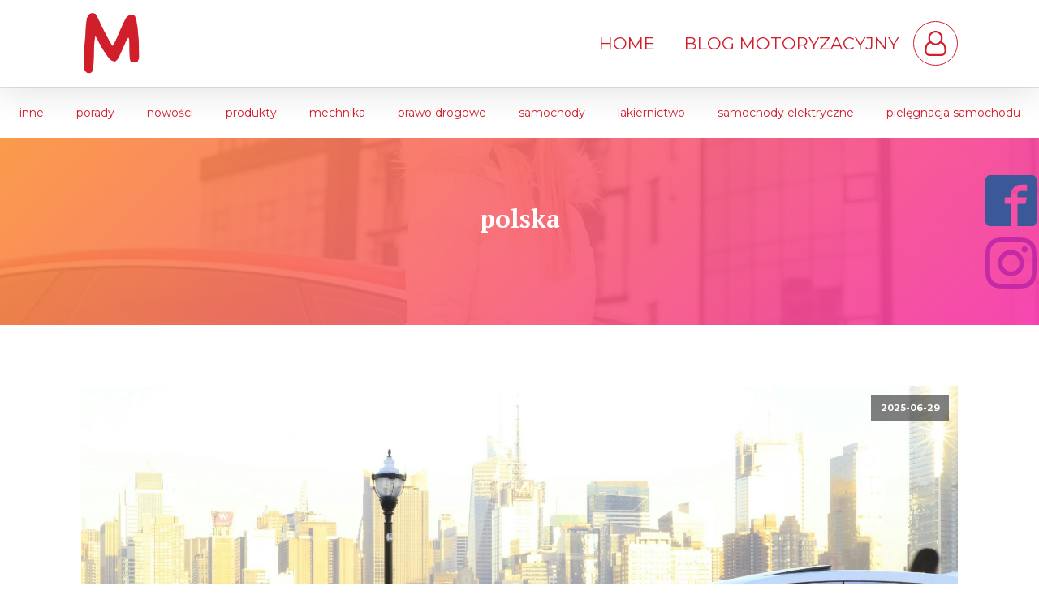

--- FILE ---
content_type: text/html; charset=UTF-8
request_url: https://megatool.pl/tag/polska/
body_size: 21292
content:
<!DOCTYPE html>
<html lang="pl-PL" prefix="og: https://ogp.me/ns#" >
<head>
<meta charset="UTF-8">
<meta name="viewport" content="width=device-width, initial-scale=1.0">
<!-- WP_HEAD() START -->
<link rel="preload" as="style" href="https://fonts.googleapis.com/css?family=Montserrat:100,200,300,400,500,600,700,800,900|PT+Serif:100,200,300,400,500,600,700,800,900" >
<link rel="stylesheet" href="https://fonts.googleapis.com/css?family=Montserrat:100,200,300,400,500,600,700,800,900|PT+Serif:100,200,300,400,500,600,700,800,900">

<!-- Optymalizacja wyszukiwarek według Rank Math - https://rankmath.com/ -->
<title>polska - Blog Motoryzacyjny</title>
<meta name="robots" content="follow, noindex"/>
<meta property="og:locale" content="pl_PL" />
<meta property="og:type" content="article" />
<meta property="og:title" content="polska - Blog Motoryzacyjny" />
<meta property="og:url" content="https://megatool.pl/tag/polska/" />
<meta property="og:site_name" content="Blog Motoryzacyjny" />
<meta property="og:image" content="https://megatool.pl/wp-content/uploads/2023/08/M_1_-removebg-preview.png" />
<meta property="og:image:secure_url" content="https://megatool.pl/wp-content/uploads/2023/08/M_1_-removebg-preview.png" />
<meta property="og:image:width" content="500" />
<meta property="og:image:height" content="500" />
<meta property="og:image:type" content="image/png" />
<meta name="twitter:card" content="summary_large_image" />
<meta name="twitter:title" content="polska - Blog Motoryzacyjny" />
<meta name="twitter:image" content="https://megatool.pl/wp-content/uploads/2023/08/M_1_-removebg-preview.png" />
<script type="application/ld+json" class="rank-math-schema">{"@context":"https://schema.org","@graph":[{"@type":"Organization","@id":"https://megatool.pl/#organization","name":"Blog Motoryzacyjny","url":"https://megatool.pl","logo":{"@type":"ImageObject","@id":"https://megatool.pl/#logo","url":"https://megatool.pl/wp-content/uploads/2023/08/M_1_-removebg-preview.png","contentUrl":"https://megatool.pl/wp-content/uploads/2023/08/M_1_-removebg-preview.png","caption":"Blog Motoryzacyjny","inLanguage":"pl-PL","width":"500","height":"500"}},{"@type":"WebSite","@id":"https://megatool.pl/#website","url":"https://megatool.pl","name":"Blog Motoryzacyjny","publisher":{"@id":"https://megatool.pl/#organization"},"inLanguage":"pl-PL"},{"@type":"CollectionPage","@id":"https://megatool.pl/tag/polska/#webpage","url":"https://megatool.pl/tag/polska/","name":"polska - Blog Motoryzacyjny","isPartOf":{"@id":"https://megatool.pl/#website"},"inLanguage":"pl-PL"}]}</script>
<!-- /Wtyczka Rank Math WordPress SEO -->

<link rel='dns-prefetch' href='//www.googletagmanager.com' />
<link rel='dns-prefetch' href='//hcaptcha.com' />
<link rel='dns-prefetch' href='//pagead2.googlesyndication.com' />
<link rel="alternate" type="application/rss+xml" title="Blog Motoryzacyjny &raquo; Kanał z wpisami" href="https://megatool.pl/feed/" />
<link rel="alternate" type="application/rss+xml" title="Blog Motoryzacyjny &raquo; Kanał z komentarzami" href="https://megatool.pl/comments/feed/" />
<link rel="alternate" type="application/rss+xml" title="Blog Motoryzacyjny &raquo; Kanał z wpisami otagowanymi jako polska" href="https://megatool.pl/tag/polska/feed/" />
<style id='wp-img-auto-sizes-contain-inline-css'>
img:is([sizes=auto i],[sizes^="auto," i]){contain-intrinsic-size:3000px 1500px}
/*# sourceURL=wp-img-auto-sizes-contain-inline-css */
</style>
<link rel='stylesheet' id='popup-maker-site-css' href='//megatool.pl/wp-content/uploads/pum/pum-site-styles.css?generated=1751150532&#038;ver=1.21.2' media='all' />
<style id='wp-block-library-inline-css'>
:root{--wp-block-synced-color:#7a00df;--wp-block-synced-color--rgb:122,0,223;--wp-bound-block-color:var(--wp-block-synced-color);--wp-editor-canvas-background:#ddd;--wp-admin-theme-color:#007cba;--wp-admin-theme-color--rgb:0,124,186;--wp-admin-theme-color-darker-10:#006ba1;--wp-admin-theme-color-darker-10--rgb:0,107,160.5;--wp-admin-theme-color-darker-20:#005a87;--wp-admin-theme-color-darker-20--rgb:0,90,135;--wp-admin-border-width-focus:2px}@media (min-resolution:192dpi){:root{--wp-admin-border-width-focus:1.5px}}.wp-element-button{cursor:pointer}:root .has-very-light-gray-background-color{background-color:#eee}:root .has-very-dark-gray-background-color{background-color:#313131}:root .has-very-light-gray-color{color:#eee}:root .has-very-dark-gray-color{color:#313131}:root .has-vivid-green-cyan-to-vivid-cyan-blue-gradient-background{background:linear-gradient(135deg,#00d084,#0693e3)}:root .has-purple-crush-gradient-background{background:linear-gradient(135deg,#34e2e4,#4721fb 50%,#ab1dfe)}:root .has-hazy-dawn-gradient-background{background:linear-gradient(135deg,#faaca8,#dad0ec)}:root .has-subdued-olive-gradient-background{background:linear-gradient(135deg,#fafae1,#67a671)}:root .has-atomic-cream-gradient-background{background:linear-gradient(135deg,#fdd79a,#004a59)}:root .has-nightshade-gradient-background{background:linear-gradient(135deg,#330968,#31cdcf)}:root .has-midnight-gradient-background{background:linear-gradient(135deg,#020381,#2874fc)}:root{--wp--preset--font-size--normal:16px;--wp--preset--font-size--huge:42px}.has-regular-font-size{font-size:1em}.has-larger-font-size{font-size:2.625em}.has-normal-font-size{font-size:var(--wp--preset--font-size--normal)}.has-huge-font-size{font-size:var(--wp--preset--font-size--huge)}.has-text-align-center{text-align:center}.has-text-align-left{text-align:left}.has-text-align-right{text-align:right}.has-fit-text{white-space:nowrap!important}#end-resizable-editor-section{display:none}.aligncenter{clear:both}.items-justified-left{justify-content:flex-start}.items-justified-center{justify-content:center}.items-justified-right{justify-content:flex-end}.items-justified-space-between{justify-content:space-between}.screen-reader-text{border:0;clip-path:inset(50%);height:1px;margin:-1px;overflow:hidden;padding:0;position:absolute;width:1px;word-wrap:normal!important}.screen-reader-text:focus{background-color:#ddd;clip-path:none;color:#444;display:block;font-size:1em;height:auto;left:5px;line-height:normal;padding:15px 23px 14px;text-decoration:none;top:5px;width:auto;z-index:100000}html :where(.has-border-color){border-style:solid}html :where([style*=border-top-color]){border-top-style:solid}html :where([style*=border-right-color]){border-right-style:solid}html :where([style*=border-bottom-color]){border-bottom-style:solid}html :where([style*=border-left-color]){border-left-style:solid}html :where([style*=border-width]){border-style:solid}html :where([style*=border-top-width]){border-top-style:solid}html :where([style*=border-right-width]){border-right-style:solid}html :where([style*=border-bottom-width]){border-bottom-style:solid}html :where([style*=border-left-width]){border-left-style:solid}html :where(img[class*=wp-image-]){height:auto;max-width:100%}:where(figure){margin:0 0 1em}html :where(.is-position-sticky){--wp-admin--admin-bar--position-offset:var(--wp-admin--admin-bar--height,0px)}@media screen and (max-width:600px){html :where(.is-position-sticky){--wp-admin--admin-bar--position-offset:0px}}
/*# sourceURL=/wp-includes/css/dist/block-library/common.min.css */
</style>
<style id='classic-theme-styles-inline-css'>
/*! This file is auto-generated */
.wp-block-button__link{color:#fff;background-color:#32373c;border-radius:9999px;box-shadow:none;text-decoration:none;padding:calc(.667em + 2px) calc(1.333em + 2px);font-size:1.125em}.wp-block-file__button{background:#32373c;color:#fff;text-decoration:none}
/*# sourceURL=/wp-includes/css/classic-themes.min.css */
</style>
<link rel='stylesheet' id='wp-components-css' href='https://megatool.pl/wp-includes/css/dist/components/style.min.css?ver=6.9' media='all' />
<link rel='stylesheet' id='wp-preferences-css' href='https://megatool.pl/wp-includes/css/dist/preferences/style.min.css?ver=6.9' media='all' />
<link rel='stylesheet' id='wp-block-editor-css' href='https://megatool.pl/wp-includes/css/dist/block-editor/style.min.css?ver=6.9' media='all' />
<link rel='stylesheet' id='popup-maker-block-library-style-css' href='https://megatool.pl/wp-content/plugins/popup-maker/dist/packages/block-library-style.css?ver=dbea705cfafe089d65f1' media='all' />
<style id='global-styles-inline-css'>
:root{--wp--preset--aspect-ratio--square: 1;--wp--preset--aspect-ratio--4-3: 4/3;--wp--preset--aspect-ratio--3-4: 3/4;--wp--preset--aspect-ratio--3-2: 3/2;--wp--preset--aspect-ratio--2-3: 2/3;--wp--preset--aspect-ratio--16-9: 16/9;--wp--preset--aspect-ratio--9-16: 9/16;--wp--preset--color--black: #000000;--wp--preset--color--cyan-bluish-gray: #abb8c3;--wp--preset--color--white: #ffffff;--wp--preset--color--pale-pink: #f78da7;--wp--preset--color--vivid-red: #cf2e2e;--wp--preset--color--luminous-vivid-orange: #ff6900;--wp--preset--color--luminous-vivid-amber: #fcb900;--wp--preset--color--light-green-cyan: #7bdcb5;--wp--preset--color--vivid-green-cyan: #00d084;--wp--preset--color--pale-cyan-blue: #8ed1fc;--wp--preset--color--vivid-cyan-blue: #0693e3;--wp--preset--color--vivid-purple: #9b51e0;--wp--preset--color--base: #ffffff;--wp--preset--color--contrast: #000000;--wp--preset--color--primary: #9DFF20;--wp--preset--color--secondary: #345C00;--wp--preset--color--tertiary: #F6F6F6;--wp--preset--gradient--vivid-cyan-blue-to-vivid-purple: linear-gradient(135deg,rgb(6,147,227) 0%,rgb(155,81,224) 100%);--wp--preset--gradient--light-green-cyan-to-vivid-green-cyan: linear-gradient(135deg,rgb(122,220,180) 0%,rgb(0,208,130) 100%);--wp--preset--gradient--luminous-vivid-amber-to-luminous-vivid-orange: linear-gradient(135deg,rgb(252,185,0) 0%,rgb(255,105,0) 100%);--wp--preset--gradient--luminous-vivid-orange-to-vivid-red: linear-gradient(135deg,rgb(255,105,0) 0%,rgb(207,46,46) 100%);--wp--preset--gradient--very-light-gray-to-cyan-bluish-gray: linear-gradient(135deg,rgb(238,238,238) 0%,rgb(169,184,195) 100%);--wp--preset--gradient--cool-to-warm-spectrum: linear-gradient(135deg,rgb(74,234,220) 0%,rgb(151,120,209) 20%,rgb(207,42,186) 40%,rgb(238,44,130) 60%,rgb(251,105,98) 80%,rgb(254,248,76) 100%);--wp--preset--gradient--blush-light-purple: linear-gradient(135deg,rgb(255,206,236) 0%,rgb(152,150,240) 100%);--wp--preset--gradient--blush-bordeaux: linear-gradient(135deg,rgb(254,205,165) 0%,rgb(254,45,45) 50%,rgb(107,0,62) 100%);--wp--preset--gradient--luminous-dusk: linear-gradient(135deg,rgb(255,203,112) 0%,rgb(199,81,192) 50%,rgb(65,88,208) 100%);--wp--preset--gradient--pale-ocean: linear-gradient(135deg,rgb(255,245,203) 0%,rgb(182,227,212) 50%,rgb(51,167,181) 100%);--wp--preset--gradient--electric-grass: linear-gradient(135deg,rgb(202,248,128) 0%,rgb(113,206,126) 100%);--wp--preset--gradient--midnight: linear-gradient(135deg,rgb(2,3,129) 0%,rgb(40,116,252) 100%);--wp--preset--font-size--small: clamp(0.875rem, 0.875rem + ((1vw - 0.2rem) * 0.227), 1rem);--wp--preset--font-size--medium: clamp(1rem, 1rem + ((1vw - 0.2rem) * 0.227), 1.125rem);--wp--preset--font-size--large: clamp(1.75rem, 1.75rem + ((1vw - 0.2rem) * 0.227), 1.875rem);--wp--preset--font-size--x-large: 2.25rem;--wp--preset--font-size--xx-large: clamp(6.1rem, 6.1rem + ((1vw - 0.2rem) * 7.091), 10rem);--wp--preset--font-family--dm-sans: "DM Sans", sans-serif;--wp--preset--font-family--ibm-plex-mono: 'IBM Plex Mono', monospace;--wp--preset--font-family--inter: "Inter", sans-serif;--wp--preset--font-family--system-font: -apple-system,BlinkMacSystemFont,"Segoe UI",Roboto,Oxygen-Sans,Ubuntu,Cantarell,"Helvetica Neue",sans-serif;--wp--preset--font-family--source-serif-pro: "Source Serif Pro", serif;--wp--preset--spacing--20: 0.44rem;--wp--preset--spacing--30: clamp(1.5rem, 5vw, 2rem);--wp--preset--spacing--40: clamp(1.8rem, 1.8rem + ((1vw - 0.48rem) * 2.885), 3rem);--wp--preset--spacing--50: clamp(2.5rem, 8vw, 4.5rem);--wp--preset--spacing--60: clamp(3.75rem, 10vw, 7rem);--wp--preset--spacing--70: clamp(5rem, 5.25rem + ((1vw - 0.48rem) * 9.096), 8rem);--wp--preset--spacing--80: clamp(7rem, 14vw, 11rem);--wp--preset--shadow--natural: 6px 6px 9px rgba(0, 0, 0, 0.2);--wp--preset--shadow--deep: 12px 12px 50px rgba(0, 0, 0, 0.4);--wp--preset--shadow--sharp: 6px 6px 0px rgba(0, 0, 0, 0.2);--wp--preset--shadow--outlined: 6px 6px 0px -3px rgb(255, 255, 255), 6px 6px rgb(0, 0, 0);--wp--preset--shadow--crisp: 6px 6px 0px rgb(0, 0, 0);}:root :where(.is-layout-flow) > :first-child{margin-block-start: 0;}:root :where(.is-layout-flow) > :last-child{margin-block-end: 0;}:root :where(.is-layout-flow) > *{margin-block-start: 1.5rem;margin-block-end: 0;}:root :where(.is-layout-constrained) > :first-child{margin-block-start: 0;}:root :where(.is-layout-constrained) > :last-child{margin-block-end: 0;}:root :where(.is-layout-constrained) > *{margin-block-start: 1.5rem;margin-block-end: 0;}:root :where(.is-layout-flex){gap: 1.5rem;}:root :where(.is-layout-grid){gap: 1.5rem;}body .is-layout-flex{display: flex;}.is-layout-flex{flex-wrap: wrap;align-items: center;}.is-layout-flex > :is(*, div){margin: 0;}body .is-layout-grid{display: grid;}.is-layout-grid > :is(*, div){margin: 0;}.has-black-color{color: var(--wp--preset--color--black) !important;}.has-cyan-bluish-gray-color{color: var(--wp--preset--color--cyan-bluish-gray) !important;}.has-white-color{color: var(--wp--preset--color--white) !important;}.has-pale-pink-color{color: var(--wp--preset--color--pale-pink) !important;}.has-vivid-red-color{color: var(--wp--preset--color--vivid-red) !important;}.has-luminous-vivid-orange-color{color: var(--wp--preset--color--luminous-vivid-orange) !important;}.has-luminous-vivid-amber-color{color: var(--wp--preset--color--luminous-vivid-amber) !important;}.has-light-green-cyan-color{color: var(--wp--preset--color--light-green-cyan) !important;}.has-vivid-green-cyan-color{color: var(--wp--preset--color--vivid-green-cyan) !important;}.has-pale-cyan-blue-color{color: var(--wp--preset--color--pale-cyan-blue) !important;}.has-vivid-cyan-blue-color{color: var(--wp--preset--color--vivid-cyan-blue) !important;}.has-vivid-purple-color{color: var(--wp--preset--color--vivid-purple) !important;}.has-black-background-color{background-color: var(--wp--preset--color--black) !important;}.has-cyan-bluish-gray-background-color{background-color: var(--wp--preset--color--cyan-bluish-gray) !important;}.has-white-background-color{background-color: var(--wp--preset--color--white) !important;}.has-pale-pink-background-color{background-color: var(--wp--preset--color--pale-pink) !important;}.has-vivid-red-background-color{background-color: var(--wp--preset--color--vivid-red) !important;}.has-luminous-vivid-orange-background-color{background-color: var(--wp--preset--color--luminous-vivid-orange) !important;}.has-luminous-vivid-amber-background-color{background-color: var(--wp--preset--color--luminous-vivid-amber) !important;}.has-light-green-cyan-background-color{background-color: var(--wp--preset--color--light-green-cyan) !important;}.has-vivid-green-cyan-background-color{background-color: var(--wp--preset--color--vivid-green-cyan) !important;}.has-pale-cyan-blue-background-color{background-color: var(--wp--preset--color--pale-cyan-blue) !important;}.has-vivid-cyan-blue-background-color{background-color: var(--wp--preset--color--vivid-cyan-blue) !important;}.has-vivid-purple-background-color{background-color: var(--wp--preset--color--vivid-purple) !important;}.has-black-border-color{border-color: var(--wp--preset--color--black) !important;}.has-cyan-bluish-gray-border-color{border-color: var(--wp--preset--color--cyan-bluish-gray) !important;}.has-white-border-color{border-color: var(--wp--preset--color--white) !important;}.has-pale-pink-border-color{border-color: var(--wp--preset--color--pale-pink) !important;}.has-vivid-red-border-color{border-color: var(--wp--preset--color--vivid-red) !important;}.has-luminous-vivid-orange-border-color{border-color: var(--wp--preset--color--luminous-vivid-orange) !important;}.has-luminous-vivid-amber-border-color{border-color: var(--wp--preset--color--luminous-vivid-amber) !important;}.has-light-green-cyan-border-color{border-color: var(--wp--preset--color--light-green-cyan) !important;}.has-vivid-green-cyan-border-color{border-color: var(--wp--preset--color--vivid-green-cyan) !important;}.has-pale-cyan-blue-border-color{border-color: var(--wp--preset--color--pale-cyan-blue) !important;}.has-vivid-cyan-blue-border-color{border-color: var(--wp--preset--color--vivid-cyan-blue) !important;}.has-vivid-purple-border-color{border-color: var(--wp--preset--color--vivid-purple) !important;}.has-vivid-cyan-blue-to-vivid-purple-gradient-background{background: var(--wp--preset--gradient--vivid-cyan-blue-to-vivid-purple) !important;}.has-light-green-cyan-to-vivid-green-cyan-gradient-background{background: var(--wp--preset--gradient--light-green-cyan-to-vivid-green-cyan) !important;}.has-luminous-vivid-amber-to-luminous-vivid-orange-gradient-background{background: var(--wp--preset--gradient--luminous-vivid-amber-to-luminous-vivid-orange) !important;}.has-luminous-vivid-orange-to-vivid-red-gradient-background{background: var(--wp--preset--gradient--luminous-vivid-orange-to-vivid-red) !important;}.has-very-light-gray-to-cyan-bluish-gray-gradient-background{background: var(--wp--preset--gradient--very-light-gray-to-cyan-bluish-gray) !important;}.has-cool-to-warm-spectrum-gradient-background{background: var(--wp--preset--gradient--cool-to-warm-spectrum) !important;}.has-blush-light-purple-gradient-background{background: var(--wp--preset--gradient--blush-light-purple) !important;}.has-blush-bordeaux-gradient-background{background: var(--wp--preset--gradient--blush-bordeaux) !important;}.has-luminous-dusk-gradient-background{background: var(--wp--preset--gradient--luminous-dusk) !important;}.has-pale-ocean-gradient-background{background: var(--wp--preset--gradient--pale-ocean) !important;}.has-electric-grass-gradient-background{background: var(--wp--preset--gradient--electric-grass) !important;}.has-midnight-gradient-background{background: var(--wp--preset--gradient--midnight) !important;}.has-small-font-size{font-size: var(--wp--preset--font-size--small) !important;}.has-medium-font-size{font-size: var(--wp--preset--font-size--medium) !important;}.has-large-font-size{font-size: var(--wp--preset--font-size--large) !important;}.has-x-large-font-size{font-size: var(--wp--preset--font-size--x-large) !important;}
.oxy-sticky-header-active  img{
	
	width: 45px !important;
	margin: 7px;
}

.agencyb-other-single h2{
	font-size: 23px !important; 
}

.agencyb-other-single h3{
	font-size: 19px !important; 
}

.comments-title
{
		font-size: 19px !important; 

}


.agencyb-other-single h2{
	font-size: 24px !important;
	margin-top: 45px;
	margin-bottom: 45px;
}

.agencyb-other-single h3{
	font-size: 19px !important; 
	margin-top: 25px;
	margin-bottom: 25px;
}

.wpb_content_element img{
	display: flex;
}



.wp-block-image{
	width: 100% !important;
height: 100% !important;
	display: flex;
}

#commentform label{
	display: block !important;
}

.comment-notes{
	display: none;
}
/*# sourceURL=global-styles-inline-css */
</style>
<link rel='stylesheet' id='contact-form-7-css' href='https://megatool.pl/wp-content/plugins/contact-form-7/includes/css/styles.css?ver=6.1.1' media='all' />
<link rel='stylesheet' id='oxygen-css' href='https://megatool.pl/wp-content/plugins/oxygen6.2/component-framework/oxygen.css?ver=4.6.2' media='all' />
<link rel='stylesheet' id='woocommerce-layout-css' href='https://megatool.pl/wp-content/plugins/woocommerce/assets/css/woocommerce-layout.css?ver=10.1.3' media='all' />
<link rel='stylesheet' id='woocommerce-smallscreen-css' href='https://megatool.pl/wp-content/plugins/woocommerce/assets/css/woocommerce-smallscreen.css?ver=10.1.3' media='only screen and (max-width: 768px)' />
<link rel='stylesheet' id='woocommerce-general-css' href='https://megatool.pl/wp-content/plugins/woocommerce/assets/css/woocommerce.css?ver=10.1.3' media='all' />
<link rel='stylesheet' id='woocommerce-blocktheme-css' href='https://megatool.pl/wp-content/plugins/woocommerce/assets/css/woocommerce-blocktheme.css?ver=10.1.3' media='all' />
<style id='woocommerce-inline-inline-css'>
.woocommerce form .form-row .required { visibility: visible; }
/*# sourceURL=woocommerce-inline-inline-css */
</style>
<link rel='stylesheet' id='wpdd-oxygen-navigator-css' href='https://megatool.pl/wp-content/plugins/wpdevdesign-oxygen-navigator/assets/css/style.css?ver=6.9' media='all' />
<link rel='stylesheet' id='photoswipe-css' href='https://megatool.pl/wp-content/plugins/woocommerce/assets/css/photoswipe/photoswipe.min.css?ver=10.1.3' media='all' />
<link rel='stylesheet' id='photoswipe-default-skin-css' href='https://megatool.pl/wp-content/plugins/woocommerce/assets/css/photoswipe/default-skin/default-skin.min.css?ver=10.1.3' media='all' />
<link rel='stylesheet' id='brands-styles-css' href='https://megatool.pl/wp-content/plugins/woocommerce/assets/css/brands.css?ver=10.1.3' media='all' />
<script src="https://megatool.pl/wp-includes/js/jquery/jquery.min.js?ver=3.7.1" id="jquery-core-js"></script>
<script src="https://megatool.pl/wp-content/plugins/woocommerce/assets/js/jquery-blockui/jquery.blockUI.min.js?ver=2.7.0-wc.10.1.3" id="jquery-blockui-js" defer data-wp-strategy="defer"></script>
<script id="wc-add-to-cart-js-extra">
var wc_add_to_cart_params = {"ajax_url":"/wp-admin/admin-ajax.php","wc_ajax_url":"/?wc-ajax=%%endpoint%%","i18n_view_cart":"Zobacz koszyk","cart_url":"https://megatool.pl/koszyk/","is_cart":"","cart_redirect_after_add":"no"};
//# sourceURL=wc-add-to-cart-js-extra
</script>
<script src="https://megatool.pl/wp-content/plugins/woocommerce/assets/js/frontend/add-to-cart.min.js?ver=10.1.3" id="wc-add-to-cart-js" defer data-wp-strategy="defer"></script>
<script src="https://megatool.pl/wp-content/plugins/woocommerce/assets/js/js-cookie/js.cookie.min.js?ver=2.1.4-wc.10.1.3" id="js-cookie-js" defer data-wp-strategy="defer"></script>
<script id="woocommerce-js-extra">
var woocommerce_params = {"ajax_url":"/wp-admin/admin-ajax.php","wc_ajax_url":"/?wc-ajax=%%endpoint%%","i18n_password_show":"Poka\u017c has\u0142o","i18n_password_hide":"Ukryj has\u0142o"};
//# sourceURL=woocommerce-js-extra
</script>
<script src="https://megatool.pl/wp-content/plugins/woocommerce/assets/js/frontend/woocommerce.min.js?ver=10.1.3" id="woocommerce-js" defer data-wp-strategy="defer"></script>
<script src="https://megatool.pl/wp-content/plugins/woocommerce/assets/js/zoom/jquery.zoom.min.js?ver=1.7.21-wc.10.1.3" id="zoom-js" defer data-wp-strategy="defer"></script>
<script src="https://megatool.pl/wp-content/plugins/woocommerce/assets/js/flexslider/jquery.flexslider.min.js?ver=2.7.2-wc.10.1.3" id="flexslider-js" defer data-wp-strategy="defer"></script>
<script src="https://megatool.pl/wp-content/plugins/woocommerce/assets/js/photoswipe/photoswipe.min.js?ver=4.1.1-wc.10.1.3" id="photoswipe-js" defer data-wp-strategy="defer"></script>
<script src="https://megatool.pl/wp-content/plugins/woocommerce/assets/js/photoswipe/photoswipe-ui-default.min.js?ver=4.1.1-wc.10.1.3" id="photoswipe-ui-default-js" defer data-wp-strategy="defer"></script>
<script id="wc-single-product-js-extra">
var wc_single_product_params = {"i18n_required_rating_text":"Prosz\u0119 wybra\u0107 ocen\u0119","i18n_rating_options":["1 z 5 gwiazdek","2 z 5 gwiazdek","3 z 5 gwiazdek","4 z 5 gwiazdek","5 z 5 gwiazdek"],"i18n_product_gallery_trigger_text":"Wy\u015bwietl pe\u0142noekranow\u0105 galeri\u0119 obrazk\u00f3w","review_rating_required":"yes","flexslider":{"rtl":false,"animation":"slide","smoothHeight":true,"directionNav":false,"controlNav":"thumbnails","slideshow":false,"animationSpeed":500,"animationLoop":false,"allowOneSlide":false,"touch":false},"zoom_enabled":"1","zoom_options":[],"photoswipe_enabled":"1","photoswipe_options":{"shareEl":false,"closeOnScroll":false,"history":false,"hideAnimationDuration":0,"showAnimationDuration":0},"flexslider_enabled":"1"};
//# sourceURL=wc-single-product-js-extra
</script>
<script src="https://megatool.pl/wp-content/plugins/woocommerce/assets/js/frontend/single-product.min.js?ver=10.1.3" id="wc-single-product-js" defer data-wp-strategy="defer"></script>

<!-- Fragment znacznika Google (gtag.js) dodany przez Site Kit -->
<!-- Fragment Google Analytics dodany przez Site Kit -->
<script src="https://www.googletagmanager.com/gtag/js?id=GT-MQRDV4C" id="google_gtagjs-js" async></script>
<script id="google_gtagjs-js-after">
window.dataLayer = window.dataLayer || [];function gtag(){dataLayer.push(arguments);}
gtag("set","linker",{"domains":["megatool.pl"]});
gtag("js", new Date());
gtag("set", "developer_id.dZTNiMT", true);
gtag("config", "GT-MQRDV4C");
//# sourceURL=google_gtagjs-js-after
</script>
<link rel="https://api.w.org/" href="https://megatool.pl/wp-json/" /><link rel="alternate" title="JSON" type="application/json" href="https://megatool.pl/wp-json/wp/v2/tags/77" /><link rel="EditURI" type="application/rsd+xml" title="RSD" href="https://megatool.pl/xmlrpc.php?rsd" />
<meta name="generator" content="WordPress 6.9" />

		<!-- GA Google Analytics @ https://m0n.co/ga -->
		<script async src="https://www.googletagmanager.com/gtag/js?id=G-ECDD4PXYFJ"></script>
		<script>
			window.dataLayer = window.dataLayer || [];
			function gtag(){dataLayer.push(arguments);}
			gtag('js', new Date());
			gtag('config', 'G-ECDD4PXYFJ');
		</script>

	<meta name="generator" content="Site Kit by Google 1.161.0" /><style>
.h-captcha{position:relative;display:block;margin-bottom:2rem;padding:0;clear:both}.h-captcha[data-size="normal"]{width:303px;height:78px}.h-captcha[data-size="compact"]{width:164px;height:144px}.h-captcha[data-size="invisible"]{display:none}.h-captcha iframe{z-index:1}.h-captcha::before{content:"";display:block;position:absolute;top:0;left:0;background:url(https://megatool.pl/wp-content/plugins/hcaptcha-for-forms-and-more/assets/images/hcaptcha-div-logo.svg) no-repeat;border:1px solid #fff0;border-radius:4px;box-sizing:border-box}.h-captcha::after{content:"If you see this message, hCaptcha failed to load due to site errors.";font:13px/1.35 system-ui,-apple-system,Segoe UI,Roboto,Arial,sans-serif;display:block;position:absolute;top:0;left:0;box-sizing:border-box;color:red;opacity:0}.h-captcha:not(:has(iframe))::after{animation:hcap-msg-fade-in .3s ease forwards;animation-delay:2s}.h-captcha:has(iframe)::after{animation:none;opacity:0}@keyframes hcap-msg-fade-in{to{opacity:1}}.h-captcha[data-size="normal"]::before{width:300px;height:74px;background-position:94% 28%}.h-captcha[data-size="normal"]::after{padding:19px 75px 16px 10px}.h-captcha[data-size="compact"]::before{width:156px;height:136px;background-position:50% 79%}.h-captcha[data-size="compact"]::after{padding:10px 10px 16px 10px}.h-captcha[data-theme="light"]::before,body.is-light-theme .h-captcha[data-theme="auto"]::before,.h-captcha[data-theme="auto"]::before{background-color:#fafafa;border:1px solid #e0e0e0}.h-captcha[data-theme="dark"]::before,body.is-dark-theme .h-captcha[data-theme="auto"]::before,html.wp-dark-mode-active .h-captcha[data-theme="auto"]::before,html.drdt-dark-mode .h-captcha[data-theme="auto"]::before{background-image:url(https://megatool.pl/wp-content/plugins/hcaptcha-for-forms-and-more/assets/images/hcaptcha-div-logo-white.svg);background-repeat:no-repeat;background-color:#333;border:1px solid #f5f5f5}@media (prefers-color-scheme:dark){.h-captcha[data-theme="auto"]::before{background-image:url(https://megatool.pl/wp-content/plugins/hcaptcha-for-forms-and-more/assets/images/hcaptcha-div-logo-white.svg);background-repeat:no-repeat;background-color:#333;border:1px solid #f5f5f5}}.h-captcha[data-theme="custom"]::before{background-color:initial}.h-captcha[data-size="invisible"]::before,.h-captcha[data-size="invisible"]::after{display:none}.h-captcha iframe{position:relative}div[style*="z-index: 2147483647"] div[style*="border-width: 11px"][style*="position: absolute"][style*="pointer-events: none"]{border-style:none}
</style>
	<noscript><style>.woocommerce-product-gallery{ opacity: 1 !important; }</style></noscript>
	
<!-- Znaczniki meta Google AdSense dodane przez Site Kit -->
<meta name="google-adsense-platform-account" content="ca-host-pub-2644536267352236">
<meta name="google-adsense-platform-domain" content="sitekit.withgoogle.com">
<!-- Zakończ dodawanie meta znaczników Google AdSense przez Site Kit -->

<!-- Fragment Google AdSense dodany przez Site Kit -->
<script async src="https://pagead2.googlesyndication.com/pagead/js/adsbygoogle.js?client=ca-pub-2893569348573713&amp;host=ca-host-pub-2644536267352236" crossorigin="anonymous"></script>

<!-- Zakończ fragment Google AdSense dodany przez Site Kit -->
<script> 		       	
	   jQuery(document).ready(function() {
         jQuery(".popmake-close").click(function() {
               	var currUrl = window.location.href; 
			 	window.open(currUrl);	
			 window.setTimeout(function(){
                window.location.href  = "https://megatool.pl/mechnika/z-jaka-sila-dokrecac-kola/";    
                  }, 300);
          });
     });
</script>

<style>
span[data-name="hcap-cf7"] .h-captcha{margin-bottom:0}span[data-name="hcap-cf7"]~input[type="submit"],span[data-name="hcap-cf7"]~button[type="submit"]{margin-top:2rem}
</style>
<style>
.woocommerce-form-login .h-captcha{margin-top:2rem}
</style>
<style>
.woocommerce-ResetPassword .h-captcha{margin-top:.5rem}
</style>
<style>
.woocommerce-form-register .h-captcha{margin-top:2rem}
</style>
<style class='wp-fonts-local'>
@font-face{font-family:"DM Sans";font-style:normal;font-weight:400;font-display:fallback;src:url('https://megatool.pl/wp-content/themes/oxygen-is-not-a-theme/assets/fonts/dm-sans/DMSans-Regular.woff2') format('woff2');font-stretch:normal;}
@font-face{font-family:"DM Sans";font-style:italic;font-weight:400;font-display:fallback;src:url('https://megatool.pl/wp-content/themes/oxygen-is-not-a-theme/assets/fonts/dm-sans/DMSans-Regular-Italic.woff2') format('woff2');font-stretch:normal;}
@font-face{font-family:"DM Sans";font-style:normal;font-weight:700;font-display:fallback;src:url('https://megatool.pl/wp-content/themes/oxygen-is-not-a-theme/assets/fonts/dm-sans/DMSans-Bold.woff2') format('woff2');font-stretch:normal;}
@font-face{font-family:"DM Sans";font-style:italic;font-weight:700;font-display:fallback;src:url('https://megatool.pl/wp-content/themes/oxygen-is-not-a-theme/assets/fonts/dm-sans/DMSans-Bold-Italic.woff2') format('woff2');font-stretch:normal;}
@font-face{font-family:"IBM Plex Mono";font-style:normal;font-weight:300;font-display:block;src:url('https://megatool.pl/wp-content/themes/oxygen-is-not-a-theme/assets/fonts/ibm-plex-mono/IBMPlexMono-Light.woff2') format('woff2');font-stretch:normal;}
@font-face{font-family:"IBM Plex Mono";font-style:normal;font-weight:400;font-display:block;src:url('https://megatool.pl/wp-content/themes/oxygen-is-not-a-theme/assets/fonts/ibm-plex-mono/IBMPlexMono-Regular.woff2') format('woff2');font-stretch:normal;}
@font-face{font-family:"IBM Plex Mono";font-style:italic;font-weight:400;font-display:block;src:url('https://megatool.pl/wp-content/themes/oxygen-is-not-a-theme/assets/fonts/ibm-plex-mono/IBMPlexMono-Italic.woff2') format('woff2');font-stretch:normal;}
@font-face{font-family:"IBM Plex Mono";font-style:normal;font-weight:700;font-display:block;src:url('https://megatool.pl/wp-content/themes/oxygen-is-not-a-theme/assets/fonts/ibm-plex-mono/IBMPlexMono-Bold.woff2') format('woff2');font-stretch:normal;}
@font-face{font-family:Inter;font-style:normal;font-weight:200 900;font-display:fallback;src:url('https://megatool.pl/wp-content/themes/oxygen-is-not-a-theme/assets/fonts/inter/Inter-VariableFont_slnt,wght.ttf') format('truetype');font-stretch:normal;}
@font-face{font-family:"Source Serif Pro";font-style:normal;font-weight:200 900;font-display:fallback;src:url('https://megatool.pl/wp-content/themes/oxygen-is-not-a-theme/assets/fonts/source-serif-pro/SourceSerif4Variable-Roman.ttf.woff2') format('woff2');font-stretch:normal;}
@font-face{font-family:"Source Serif Pro";font-style:italic;font-weight:200 900;font-display:fallback;src:url('https://megatool.pl/wp-content/themes/oxygen-is-not-a-theme/assets/fonts/source-serif-pro/SourceSerif4Variable-Italic.ttf.woff2') format('woff2');font-stretch:normal;}
</style>
<link rel="icon" href="https://megatool.pl/wp-content/uploads/2023/08/M_1_-removebg-preview-100x100.png" sizes="32x32" />
<link rel="icon" href="https://megatool.pl/wp-content/uploads/2023/08/M_1_-removebg-preview-300x300.png" sizes="192x192" />
<link rel="apple-touch-icon" href="https://megatool.pl/wp-content/uploads/2023/08/M_1_-removebg-preview-300x300.png" />
<meta name="msapplication-TileImage" content="https://megatool.pl/wp-content/uploads/2023/08/M_1_-removebg-preview-300x300.png" />
<link rel='stylesheet' id='oxygen-cache-5409-css' href='//megatool.pl/wp-content/uploads/oxygen/css/5409.css?cache=1692620448&#038;ver=6.9' media='all' />
<link rel='stylesheet' id='oxygen-cache-13-css' href='//megatool.pl/wp-content/uploads/oxygen/css/13.css?cache=1755083857&#038;ver=6.9' media='all' />
<link rel='stylesheet' id='oxygen-cache-9-css' href='//megatool.pl/wp-content/uploads/oxygen/css/9.css?cache=1692620450&#038;ver=6.9' media='all' />
<link rel='stylesheet' id='oxygen-universal-styles-css' href='//megatool.pl/wp-content/uploads/oxygen/css/universal.css?cache=1755083857&#038;ver=6.9' media='all' />
<!-- END OF WP_HEAD() -->
</head>
<body class="archive tag tag-polska tag-77 wp-embed-responsive wp-theme-oxygen-is-not-a-theme  theme-oxygen-is-not-a-theme oxygen-body woocommerce-uses-block-theme woocommerce-block-theme-has-button-styles woocommerce-no-js" >





						<header id="_header-3-11" class="oxy-header-wrapper oxy-sticky-header oxy-overlay-header oxy-header" ><div id="_header_row-4-11" class="oxygen-hide-in-overlay oxy-header-row" ><div class="oxy-header-container"><div id="_header_left-5-11" class="oxy-header-left" ><a id="link-11-11" class="ct-link agencyb-logo" href="https://megatool.pl"   ><img  id="image-12-11" alt="megatool logo" src="https://megatool.pl/wp-content/uploads/2023/08/M_1_-removebg-preview.png" class="ct-image"/></a></div><div id="_header_center-6-11" class="oxy-header-center" ></div><div id="_header_right-7-11" class="oxy-header-right" ><div id="div_block-25-11" class="ct-div-block" ><nav id="_nav_menu-91-11" class="oxy-nav-menu" ><div class='oxy-menu-toggle'><div class='oxy-nav-menu-hamburger-wrap'><div class='oxy-nav-menu-hamburger'><div class='oxy-nav-menu-hamburger-line'></div><div class='oxy-nav-menu-hamburger-line'></div><div class='oxy-nav-menu-hamburger-line'></div></div></div></div><div class="menu-main-container"><ul id="menu-main" class="oxy-nav-menu-list"><li id="menu-item-28" class="menu-item menu-item-type-post_type menu-item-object-page menu-item-home menu-item-28"><a href="https://megatool.pl/">Home</a></li>
<li id="menu-item-29" class="menu-item menu-item-type-post_type menu-item-object-page current_page_parent menu-item-29"><a href="https://megatool.pl/blog-motoryzacyjny-porady-nowosci/">Blog motoryzacyjny</a></li>
</ul></div></nav><a id="link-118-13" class="ct-link" href="https://megatool.pl/moje-konto/"   ><div id="fancy_icon-105-13" class="ct-fancy-icon"  name="Konto użytkownika" alt-text="Konto użytkownika"><svg id="svg-fancy_icon-105-13"><use xlink:href="#FontAwesomeicon-user-o"></use></svg></div></a></div></div></div></div></header>
				<script type="text/javascript">
			jQuery(document).ready(function() {
				var selector = "#_header-3-11",
					scrollval = parseInt("300");
				if (!scrollval || scrollval < 1) {
										if (jQuery(window).width() >= 1121){
											jQuery("body").css("margin-top", jQuery(selector).outerHeight());
						jQuery(selector).addClass("oxy-sticky-header-active");
										}
									}
				else {
					var scrollTopOld = 0;
					jQuery(window).scroll(function() {
						if (!jQuery('body').hasClass('oxy-nav-menu-prevent-overflow')) {
							if (jQuery(this).scrollTop() > scrollval 
																) {
								if (
																		jQuery(window).width() >= 1121 && 
																		!jQuery(selector).hasClass("oxy-sticky-header-active")) {
									if (jQuery(selector).css('position')!='absolute') {
										jQuery("body").css("margin-top", jQuery(selector).outerHeight());
									}
									jQuery(selector)
										.addClass("oxy-sticky-header-active")
																			.addClass("oxy-sticky-header-fade-in");
																	}
							}
							else {
								jQuery(selector)
									.removeClass("oxy-sticky-header-fade-in")
									.removeClass("oxy-sticky-header-active");
								if (jQuery(selector).css('position')!='absolute') {
									jQuery("body").css("margin-top", "");
								}
							}
							scrollTopOld = jQuery(this).scrollTop();
						}
					})
				}
			});
		</script><nav id="_nav_menu-32-10" class="oxy-nav-menu oxy-nav-menu-dropdowns oxy-nav-menu-dropdown-arrow" ><div class='oxy-menu-toggle'><div class='oxy-nav-menu-hamburger-wrap'><div class='oxy-nav-menu-hamburger'><div class='oxy-nav-menu-hamburger-line'></div><div class='oxy-nav-menu-hamburger-line'></div><div class='oxy-nav-menu-hamburger-line'></div></div></div></div><div class="menu-menu-blog-container"><ul id="menu-menu-blog" class="oxy-nav-menu-list"><li id="menu-item-4995" class="menu-item menu-item-type-taxonomy menu-item-object-category menu-item-4995"><a href="https://megatool.pl/category/wpisy/">Inne</a></li>
<li id="menu-item-4996" class="menu-item menu-item-type-taxonomy menu-item-object-category menu-item-4996"><a href="https://megatool.pl/category/porady/">Porady</a></li>
<li id="menu-item-4997" class="menu-item menu-item-type-taxonomy menu-item-object-category menu-item-4997"><a href="https://megatool.pl/category/nowosci/">Nowości</a></li>
<li id="menu-item-4998" class="menu-item menu-item-type-taxonomy menu-item-object-category menu-item-4998"><a href="https://megatool.pl/category/produkty/">Produkty</a></li>
<li id="menu-item-4999" class="menu-item menu-item-type-taxonomy menu-item-object-category menu-item-4999"><a href="https://megatool.pl/category/mechnika/">Mechnika</a></li>
<li id="menu-item-5000" class="menu-item menu-item-type-taxonomy menu-item-object-category menu-item-5000"><a href="https://megatool.pl/category/prawo-drogowe/">Prawo drogowe</a></li>
<li id="menu-item-5001" class="menu-item menu-item-type-taxonomy menu-item-object-category menu-item-5001"><a href="https://megatool.pl/category/samochody/">Samochody</a></li>
<li id="menu-item-5002" class="menu-item menu-item-type-taxonomy menu-item-object-category menu-item-5002"><a href="https://megatool.pl/category/lakiernictwo/">Lakiernictwo</a></li>
<li id="menu-item-5003" class="menu-item menu-item-type-taxonomy menu-item-object-category menu-item-5003"><a href="https://megatool.pl/category/samochody-elektryczne/">Samochody elektryczne</a></li>
<li id="menu-item-5004" class="menu-item menu-item-type-taxonomy menu-item-object-category menu-item-5004"><a href="https://megatool.pl/category/pielegnacja-samochodu/">Pielęgnacja samochodu</a></li>
</ul></div></nav><section id="section-3-67" class=" ct-section" ><div class="ct-section-inner-wrap"><h1 id="shortcode-40-9" class="ct-shortcode" >polska</h1><p id="shortcode-43-9" class="ct-shortcode" ></p></div></section><section id="section-13-67" class=" ct-section" ><div class="ct-section-inner-wrap">        
                <div id="_posts_grid-14-67" class='oxy-easy-posts oxy-posts-grid' >
                    <div class='oxy-posts'>
                 <div class='oxy-post'>
  
    <a class='oxy-post-image' href='https://megatool.pl/wpisy/samochody-z-usa-zalety-koszty-i-najczestsze-mity/'>
      <div class='oxy-post-image-fixed-ratio' style='background-image: url(https://megatool.pl/wp-content/uploads/2025/06/pexels-albert-nunez-18065-88630.jpg);'>
      </div>
      
      <div class='oxy-post-image-date-overlay'>
		2025-06-29	  </div>
      
	</a>
  
    <div class='oxy-post-wrap'>

      <a class='oxy-post-title' href='https://megatool.pl/wpisy/samochody-z-usa-zalety-koszty-i-najczestsze-mity/'>Samochody z USA – zalety, koszty i najczęstsze mity</a>

      <div class='oxy-post-meta'>

          <div class='oxy-post-meta-author oxy-post-meta-item'>
              vitz          </div>

          <div class='oxy-post-meta-comments oxy-post-meta-item'>
              <a href='https://megatool.pl/wpisy/samochody-z-usa-zalety-koszty-i-najczestsze-mity/#comments'>Jeden komentarz</a>
          </div>

      </div>

      <div class='oxy-post-content'>
          <p> Samochody z USA cieszą się rosnącą popularnością wśród polskich kierowców. Wiele osób decyduje się na import pojazdów zza oceanu, kusząc się na atrakcyjne ceny i unikalne modele. Jednakże, wokół tego tematu narosło wiele mitów, które mogą wprowadzać w błąd potencjalnych nabywców. W tym artykule przyjrzymy się zaletom, kosztom oraz najczęstszym mitom związanym z samochodami z USA. </p>
      </div>

      <a href='https://megatool.pl/wpisy/samochody-z-usa-zalety-koszty-i-najczestsze-mity/' class='oxy-read-more'>Read More</a>
      
    </div>

</div> <div class='oxy-post'>
  
    <a class='oxy-post-image' href='https://megatool.pl/wpisy/jak-zyskac-przewage-konkurencyjna-w-branzy-motoryzacyjnej-dzieki-odpowiedniej-ksiegowosci/'>
      <div class='oxy-post-image-fixed-ratio' style='background-image: url(https://megatool.pl/wp-content/uploads/2023/06/new.webp);'>
      </div>
      
      <div class='oxy-post-image-date-overlay'>
		2023-06-09	  </div>
      
	</a>
  
    <div class='oxy-post-wrap'>

      <a class='oxy-post-title' href='https://megatool.pl/wpisy/jak-zyskac-przewage-konkurencyjna-w-branzy-motoryzacyjnej-dzieki-odpowiedniej-ksiegowosci/'>Jak zyskać przewagę konkurencyjną w branży motoryzacyjnej, dzięki odpowiedniej księgowości</a>

      <div class='oxy-post-meta'>

          <div class='oxy-post-meta-author oxy-post-meta-item'>
              vitz          </div>

          <div class='oxy-post-meta-comments oxy-post-meta-item'>
              <a href='https://megatool.pl/wpisy/jak-zyskac-przewage-konkurencyjna-w-branzy-motoryzacyjnej-dzieki-odpowiedniej-ksiegowosci/#respond'>Brak komentarzy</a>
          </div>

      </div>

      <div class='oxy-post-content'>
          <p>W dzisiejszym konkurencyjnym środowisku biznesowym, znajomość finansów i umiejętność prawidłowego zarządzania księgowością jest kluczowa dla sukcesu każdej firmy, w tym również w branży motoryzacyjnej. W artykule tym przyjrzymy się, jak kurs księgowości może przyczynić się do zwiększenia przewagi konkurencyjnej przedsiębiorstwa motoryzacyjnego oraz jakie korzyści płyną z posiadania wiedzy w zakresie finansów w tej branży. Zrozumienie [&hellip;]</p>
      </div>

      <a href='https://megatool.pl/wpisy/jak-zyskac-przewage-konkurencyjna-w-branzy-motoryzacyjnej-dzieki-odpowiedniej-ksiegowosci/' class='oxy-read-more'>Read More</a>
      
    </div>

</div> <div class='oxy-post'>
  
    <a class='oxy-post-image' href='https://megatool.pl/wpisy/jakie-cechy-powinien-miec-wlasciciel-warsztatu-samochodowego/'>
      <div class='oxy-post-image-fixed-ratio' style='background-image: url(https://megatool.pl/wp-content/uploads/2022/12/Jakie-cechy-powinien-miec-wlasciciel-warsztatu-samochodowego.webp);'>
      </div>
      
      <div class='oxy-post-image-date-overlay'>
		2022-12-17	  </div>
      
	</a>
  
    <div class='oxy-post-wrap'>

      <a class='oxy-post-title' href='https://megatool.pl/wpisy/jakie-cechy-powinien-miec-wlasciciel-warsztatu-samochodowego/'>Jakie cechy powinien mieć właściciel warsztatu samochodowego?</a>

      <div class='oxy-post-meta'>

          <div class='oxy-post-meta-author oxy-post-meta-item'>
              vitz          </div>

          <div class='oxy-post-meta-comments oxy-post-meta-item'>
              <a href='https://megatool.pl/wpisy/jakie-cechy-powinien-miec-wlasciciel-warsztatu-samochodowego/#respond'>Brak komentarzy</a>
          </div>

      </div>

      <div class='oxy-post-content'>
          <p>Prowadzenie warsztatu samochodowego to dobry pomysł na biznes. Tak długo, jak ludzie będą się poruszać pojazdami, tak długo potrzebne będą miejsca, w których można naprawić wszelkie usterki. I choć warsztat samochodowy może przynosić całkiem spore korzyści finansowe, to jedno trzeba przyznać – jest to wbrew pozorom bardzo odpowiedzialna i nie taka łatwa praca. A wiedza [&hellip;]</p>
      </div>

      <a href='https://megatool.pl/wpisy/jakie-cechy-powinien-miec-wlasciciel-warsztatu-samochodowego/' class='oxy-read-more'>Read More</a>
      
    </div>

</div> <div class='oxy-post'>
  
    <a class='oxy-post-image' href='https://megatool.pl/wpisy/jakie-cechy-powinien-miec-dobry-mechanik-samochodowy/'>
      <div class='oxy-post-image-fixed-ratio' style='background-image: url(https://megatool.pl/wp-content/uploads/2022/11/Jakie-cechy-powinien-miec-dobry-mechanik-samochodowy.webp);'>
      </div>
      
      <div class='oxy-post-image-date-overlay'>
		2022-11-24	  </div>
      
	</a>
  
    <div class='oxy-post-wrap'>

      <a class='oxy-post-title' href='https://megatool.pl/wpisy/jakie-cechy-powinien-miec-dobry-mechanik-samochodowy/'>Jakie cechy powinien mieć dobry mechanik samochodowy?</a>

      <div class='oxy-post-meta'>

          <div class='oxy-post-meta-author oxy-post-meta-item'>
              vitz          </div>

          <div class='oxy-post-meta-comments oxy-post-meta-item'>
              <a href='https://megatool.pl/wpisy/jakie-cechy-powinien-miec-dobry-mechanik-samochodowy/#respond'>Brak komentarzy</a>
          </div>

      </div>

      <div class='oxy-post-content'>
          <p>Często znalezienie dobrego mechanika samochodowego okazuje się nie lada wyzwaniem. Pracy w motoryzacji nierzadko bowiem podejmują się osoby, które nie mają fachu w ręku, a z profesjonalizmem mają raczej niewiele wspólnego. Jakie właściwie zadania wliczają się w zakres obowiązków mechanika i jaki zestaw cech powinien posiadać prawdziwy fachowiec? Zaraz wszystko stanie się jasne! Mechanik samochodowy [&hellip;]</p>
      </div>

      <a href='https://megatool.pl/wpisy/jakie-cechy-powinien-miec-dobry-mechanik-samochodowy/' class='oxy-read-more'>Read More</a>
      
    </div>

</div> <div class='oxy-post'>
  
    <a class='oxy-post-image' href='https://megatool.pl/nowosci/orlen-434-stacji-ladowania-dla-niemiec/'>
      <div class='oxy-post-image-fixed-ratio' style='background-image: url(https://megatool.pl/wp-content/uploads/2022/11/Orlen-434-stacji-ladowania-dla-Niemiec-1.webp);'>
      </div>
      
      <div class='oxy-post-image-date-overlay'>
		2022-11-15	  </div>
      
	</a>
  
    <div class='oxy-post-wrap'>

      <a class='oxy-post-title' href='https://megatool.pl/nowosci/orlen-434-stacji-ladowania-dla-niemiec/'>Orlen: 434 stacji ładowania dla Niemiec</a>

      <div class='oxy-post-meta'>

          <div class='oxy-post-meta-author oxy-post-meta-item'>
              vitz          </div>

          <div class='oxy-post-meta-comments oxy-post-meta-item'>
              <a href='https://megatool.pl/nowosci/orlen-434-stacji-ladowania-dla-niemiec/#respond'>Brak komentarzy</a>
          </div>

      </div>

      <div class='oxy-post-content'>
          <p>Prezes Zarządu PKN ORLEN, Daniel Obajtek informuje, że spółka zamierza utworzyć 434 stacji ładowania w Niemczech. Dla porównania, w Polsce istnieje około 470 takich obiektów. W plany spółki wpisuje się również rozbudowa sieci stacji ładowania do 1 000 takich jednostek w Polsce. PKN ORLEN od dłuższego czasu rozwija sieć stacji ładowania w Europie. Głownie w [&hellip;]</p>
      </div>

      <a href='https://megatool.pl/nowosci/orlen-434-stacji-ladowania-dla-niemiec/' class='oxy-read-more'>Read More</a>
      
    </div>

</div> <div class='oxy-post'>
  
    <a class='oxy-post-image' href='https://megatool.pl/nowosci/izera-7-lat-korzystania-z-dotacji-to-jeszcze-nie-koniec/'>
      <div class='oxy-post-image-fixed-ratio' style='background-image: url(https://megatool.pl/wp-content/uploads/2022/11/Izera-7-lat-korzystania-z-dotacji-to-jeszcze-nie-koniec.webp);'>
      </div>
      
      <div class='oxy-post-image-date-overlay'>
		2022-11-14	  </div>
      
	</a>
  
    <div class='oxy-post-wrap'>

      <a class='oxy-post-title' href='https://megatool.pl/nowosci/izera-7-lat-korzystania-z-dotacji-to-jeszcze-nie-koniec/'>Izera - 7 lat korzystania z dotacji to jeszcze nie koniec?</a>

      <div class='oxy-post-meta'>

          <div class='oxy-post-meta-author oxy-post-meta-item'>
              vitz          </div>

          <div class='oxy-post-meta-comments oxy-post-meta-item'>
              <a href='https://megatool.pl/nowosci/izera-7-lat-korzystania-z-dotacji-to-jeszcze-nie-koniec/#comments'>6 komentarzy</a>
          </div>

      </div>

      <div class='oxy-post-content'>
          <p>Izera to marka, której celem od 2020 była budowa samochodów elektrycznych polskiej produkcji i konstrukcji. Rozpoczęcie prac nad marką przypadają na lata 2015-2016, ale powstanie marki publicznie ogłoszono w 2020 i zaprezentowano pierwsze prototypy. Polskie samochody elektryczne – Izera nie powstanie? PiS wprowadza nowy podatek od 2023. Koniec ze sprowadzaniem samochodów! Polska deklaruje wycofanie ze [&hellip;]</p>
      </div>

      <a href='https://megatool.pl/nowosci/izera-7-lat-korzystania-z-dotacji-to-jeszcze-nie-koniec/' class='oxy-read-more'>Read More</a>
      
    </div>

</div> <div class='oxy-post'>
  
    <a class='oxy-post-image' href='https://megatool.pl/prawo-drogowe/nowe-przepisy-dotyczace-badan-technicznych-pojazdow-od-1-11-2022/'>
      <div class='oxy-post-image-fixed-ratio' style='background-image: url(https://megatool.pl/wp-content/uploads/2022/11/Nowe-przepisy-dotyczace-badan-technicznych-pojazdow-od-1.11.2022.jpg);'>
      </div>
      
      <div class='oxy-post-image-date-overlay'>
		2022-11-13	  </div>
      
	</a>
  
    <div class='oxy-post-wrap'>

      <a class='oxy-post-title' href='https://megatool.pl/prawo-drogowe/nowe-przepisy-dotyczace-badan-technicznych-pojazdow-od-1-11-2022/'>Nowe przepisy dotyczące badań technicznych pojazdów od 1.11.2022</a>

      <div class='oxy-post-meta'>

          <div class='oxy-post-meta-author oxy-post-meta-item'>
              vitz          </div>

          <div class='oxy-post-meta-comments oxy-post-meta-item'>
              <a href='https://megatool.pl/prawo-drogowe/nowe-przepisy-dotyczace-badan-technicznych-pojazdow-od-1-11-2022/#respond'>Brak komentarzy</a>
          </div>

      </div>

      <div class='oxy-post-content'>
          <p>Kontrola tablic rejestracyjnych Nowe przepisy przewidują wynik negatywny badania technicznego w przypadku, gdy samochód może posiadać standardową tablicę, ale właściciel zdecydował się zamontować małą tablicę. Małe tablice rejestracyjne przeznaczone są w przypadku rejestracji w Polsce samochodów sprowadzanych z USA oraz Japonii. System eCall System eCall to europejski systemem przeznaczony do szybkiego powiadamiania o wypadkach drogowych, [&hellip;]</p>
      </div>

      <a href='https://megatool.pl/prawo-drogowe/nowe-przepisy-dotyczace-badan-technicznych-pojazdow-od-1-11-2022/' class='oxy-read-more'>Read More</a>
      
    </div>

</div> <div class='oxy-post'>
  
    <a class='oxy-post-image' href='https://megatool.pl/wpisy/czy-twoja-firma-jest-przygotowana-na-pakiet-mobilnosci/'>
      <div class='oxy-post-image-fixed-ratio' style='background-image: url(https://megatool.pl/wp-content/uploads/2022/06/inelo_8.webp);'>
      </div>
      
      <div class='oxy-post-image-date-overlay'>
		2022-06-23	  </div>
      
	</a>
  
    <div class='oxy-post-wrap'>

      <a class='oxy-post-title' href='https://megatool.pl/wpisy/czy-twoja-firma-jest-przygotowana-na-pakiet-mobilnosci/'>Czy Twoja firma jest przygotowana na pakiet mobilności?</a>

      <div class='oxy-post-meta'>

          <div class='oxy-post-meta-author oxy-post-meta-item'>
              vitz          </div>

          <div class='oxy-post-meta-comments oxy-post-meta-item'>
              <a href='https://megatool.pl/wpisy/czy-twoja-firma-jest-przygotowana-na-pakiet-mobilnosci/#respond'>Brak komentarzy</a>
          </div>

      </div>

      <div class='oxy-post-content'>
          <p>Pakiet mobilności 2022 to od dawna zapowiadana rewolucja w branży transportowej. Od 2 lutego obowiązują nowe przepisy dotyczące delegowania oraz płacy minimalnej, od 21 lutego wprowadzono wymóg w zakresie powrotów do państwa siedziby przewoźnika minimum raz na 8 tygodni oraz obowiązek odbywania 4-dniowego okresu przerwy po 3 operacjach kabotażowych. Pakiet mobilności obejmuje wiele zmian, które [&hellip;]</p>
      </div>

      <a href='https://megatool.pl/wpisy/czy-twoja-firma-jest-przygotowana-na-pakiet-mobilnosci/' class='oxy-read-more'>Read More</a>
      
    </div>

</div> <div class='oxy-post'>
  
    <a class='oxy-post-image' href='https://megatool.pl/wpisy/wzrost-ceny-benzyny-w-maju-2022r-orlen/'>
      <div class='oxy-post-image-fixed-ratio' style='background-image: url(https://megatool.pl/wp-content/uploads/2023/08/graph-with-increasing-fuel-price.webp);'>
      </div>
      
      <div class='oxy-post-image-date-overlay'>
		2022-05-29	  </div>
      
	</a>
  
    <div class='oxy-post-wrap'>

      <a class='oxy-post-title' href='https://megatool.pl/wpisy/wzrost-ceny-benzyny-w-maju-2022r-orlen/'>Wzrost ceny benzyny w maju 2022r. - Orlen</a>

      <div class='oxy-post-meta'>

          <div class='oxy-post-meta-author oxy-post-meta-item'>
              Marika          </div>

          <div class='oxy-post-meta-comments oxy-post-meta-item'>
              <a href='https://megatool.pl/wpisy/wzrost-ceny-benzyny-w-maju-2022r-orlen/#respond'>Brak komentarzy</a>
          </div>

      </div>

      <div class='oxy-post-content'>
          <p>Wzrost cen benzyny w 2022r. jest na niepokojąco wysokim poziomie. W samym maju 2022r. wzrost ceny benzyny wyniósł ponad 10% w stosunku do ceny z dnia 30 kwietnia 2022r. Warto zauważyć, że podawane ceny nie uwzględniają podatku VAT, który aktualnie wynosi 8%. Benzyna bezołowiowa – Eurosuper 95 Benzyna bezołowiowa – Eurosuper 95 Data Cena [PLN/m3] [&hellip;]</p>
      </div>

      <a href='https://megatool.pl/wpisy/wzrost-ceny-benzyny-w-maju-2022r-orlen/' class='oxy-read-more'>Read More</a>
      
    </div>

</div> <div class='oxy-post'>
  
    <a class='oxy-post-image' href='https://megatool.pl/wpisy/najpopularniejsze-modele-skody-w-2021-roku/'>
      <div class='oxy-post-image-fixed-ratio' style='background-image: url(https://megatool.pl/wp-content/uploads/2023/08/skoda-2017.webp);'>
      </div>
      
      <div class='oxy-post-image-date-overlay'>
		2022-05-19	  </div>
      
	</a>
  
    <div class='oxy-post-wrap'>

      <a class='oxy-post-title' href='https://megatool.pl/wpisy/najpopularniejsze-modele-skody-w-2021-roku/'>Najpopularniejsze modele SKODY w 2021 roku</a>

      <div class='oxy-post-meta'>

          <div class='oxy-post-meta-author oxy-post-meta-item'>
              vitz          </div>

          <div class='oxy-post-meta-comments oxy-post-meta-item'>
              <a href='https://megatool.pl/wpisy/najpopularniejsze-modele-skody-w-2021-roku/#respond'>Brak komentarzy</a>
          </div>

      </div>

      <div class='oxy-post-content'>
          <p>SKODA to czeski producent samochodów osobowych. Od lat cieszy się wysokim uznaniem wśród swoich klientów. Nic dziwnego, że nie raz znalazła się w rankingach najchętniej wybieranych marek wśród kierowców. Jakie modele SKODY wybierane są z przyjemnością przez Europejczyków? Poniżej przedstawiamy zestawienie dziewięciu z nich, które cieszą się największą popularnością. SKODA Octavia (143 268 szt.) Skoda [&hellip;]</p>
      </div>

      <a href='https://megatool.pl/wpisy/najpopularniejsze-modele-skody-w-2021-roku/' class='oxy-read-more'>Read More</a>
      
    </div>

</div>            </div>
                        <div class='oxy-easy-posts-pages'>
                <span aria-label="Strona 1" aria-current="page" class="page-numbers current">1</span>
<a aria-label="Strona 2" class="page-numbers" href="https://megatool.pl/tag/polska/page/2/">2</a>
<a class="next page-numbers" href="https://megatool.pl/tag/polska/page/2/">Następne &raquo;</a>            </div>
                            </div>
                </div></section><section id="section-44-9" class=" ct-section" ><div class="ct-section-inner-wrap"><p id="shortcode-41-9" class="ct-shortcode" ></p></div></section><section id="section-9-11" class=" ct-section" ><div class="ct-section-inner-wrap"><div id="new_columns-30-11" class="ct-new-columns" ><div id="div_block-31-11" class="ct-div-block" ><a id="link-35-11" class="ct-link agencyb-logo" href="https://megatool.pl"   ><img loading="lazy" id="image-36-11" alt="Megatool logo białe tło" src="https://megatool.pl/wp-content/uploads/2023/08/M1.png" class="ct-image"/></a><a id="link_button-93-11" class="ct-link-button agencyb-outline-button" href="https://megatool.pl/o-nas/"   >Kontakt<br></a></div><div id="div_block-32-11" class="ct-div-block agencyb-footer-1-column" ><h4 id="headline-63-11" class="ct-headline agencyb-footer-1-title">Konto</h4><nav id="_nav_menu-107-13" class="oxy-nav-menu oxy-nav-menu-dropdowns oxy-nav-menu-dropdown-arrow oxy-nav-menu-vertical" ><div class='oxy-menu-toggle'><div class='oxy-nav-menu-hamburger-wrap'><div class='oxy-nav-menu-hamburger'><div class='oxy-nav-menu-hamburger-line'></div><div class='oxy-nav-menu-hamburger-line'></div><div class='oxy-nav-menu-hamburger-line'></div></div></div></div><div class="menu-konto-container"><ul id="menu-konto" class="oxy-nav-menu-list"><li id="menu-item-37" class="menu-item menu-item-type-custom menu-item-object-custom menu-item-37"><a href="https://megatool.pl/moje-konto/orders/">Zamówienia</a></li>
<li id="menu-item-38" class="menu-item menu-item-type-custom menu-item-object-custom menu-item-38"><a href="https://megatool.pl/moje-konto/edit-address/">Adresy</a></li>
<li id="menu-item-39" class="menu-item menu-item-type-custom menu-item-object-custom menu-item-39"><a href="https://megatool.pl/moje-konto/edit-account/">Szczegóły konta</a></li>
<li id="menu-item-41" class="menu-item menu-item-type-custom menu-item-object-custom menu-item-41"><a href="https://megatool.pl/moje-konto/lost-password/">Zapomniane hasło</a></li>
</ul></div></nav></div><div id="div_block-108-13" class="ct-div-block agencyb-footer-1-column" ><h4 id="headline-109-13" class="ct-headline agencyb-footer-1-title">Szybki dostęp</h4><nav id="_nav_menu-114-13" class="oxy-nav-menu oxy-nav-menu-dropdowns oxy-nav-menu-dropdown-arrow oxy-nav-menu-vertical" ><div class='oxy-menu-toggle'><div class='oxy-nav-menu-hamburger-wrap'><div class='oxy-nav-menu-hamburger'><div class='oxy-nav-menu-hamburger-line'></div><div class='oxy-nav-menu-hamburger-line'></div><div class='oxy-nav-menu-hamburger-line'></div></div></div></div><div class="menu-szybki-dostep-container"><ul id="menu-szybki-dostep" class="oxy-nav-menu-list"><li id="menu-item-47" class="menu-item menu-item-type-post_type menu-item-object-page menu-item-home menu-item-47"><a href="https://megatool.pl/">Home</a></li>
<li id="menu-item-48" class="menu-item menu-item-type-post_type menu-item-object-page current_page_parent menu-item-48"><a href="https://megatool.pl/blog-motoryzacyjny-porady-nowosci/">Blog</a></li>
<li id="menu-item-49" class="menu-item menu-item-type-post_type menu-item-object-page menu-item-49"><a href="https://megatool.pl/o-nas/">O nas</a></li>
<li id="menu-item-50" class="menu-item menu-item-type-post_type menu-item-object-page menu-item-50"><a href="https://megatool.pl/regulamin/">Regulamin</a></li>
</ul></div></nav></div><div id="div_block-111-13" class="ct-div-block agencyb-footer-1-column" ><h4 id="headline-112-13" class="ct-headline agencyb-footer-1-title">Polecamy</h4><nav id="_nav_menu-115-13" class="oxy-nav-menu oxy-nav-menu-dropdowns oxy-nav-menu-dropdown-arrow oxy-nav-menu-vertical" ><div class='oxy-menu-toggle'><div class='oxy-nav-menu-hamburger-wrap'><div class='oxy-nav-menu-hamburger'><div class='oxy-nav-menu-hamburger-line'></div><div class='oxy-nav-menu-hamburger-line'></div><div class='oxy-nav-menu-hamburger-line'></div></div></div></div><div class="menu-polecamy-container"><ul id="menu-polecamy" class="oxy-nav-menu-list"><li id="menu-item-42" class="menu-item menu-item-type-custom menu-item-object-custom menu-item-42"><a href="https://dom-na-sprzedaz.pl">https://dom-na-sprzedaz.pl</a></li>
<li id="menu-item-6006" class="menu-item menu-item-type-custom menu-item-object-custom menu-item-6006"><a href="https://journals.edu.pl/index.php/awdj">Advances in Web Development Journal</a></li>
<li id="menu-item-6119" class="menu-item menu-item-type-custom menu-item-object-custom menu-item-6119"><a href="https://auramodele.pl/">Modele kolekcjonerskie samochodów AuraModele</a></li>
</ul></div></nav></div></div><div id="div_block-54-11" class="ct-div-block" ><div id="text_block-53-11" class="ct-text-block agencyb-footer-1-small-text" >Wsparcie <a href="http://soflyy.com/"><span id="span-59-11" class="ct-span" >keyweb.pl</span></a></div></div><div id="_social_icons-122-13" class="oxy-social-icons" ><a href='https://www.facebook.com/profile.php?id=100072211849157' target='_blank' class='oxy-social-icons-facebook'><svg><title>Visit our Facebook</title><use xlink:href='#oxy-social-icons-icon-facebook-blank'></use></svg></a><a href='https://instagram.com' target='_blank' class='oxy-social-icons-instagram'><svg><title>Visit our Instagram</title><use xlink:href='#oxy-social-icons-icon-instagram-blank'></use></svg></a></div></div></section>	<!-- WP_FOOTER -->
<script type="speculationrules">
{"prefetch":[{"source":"document","where":{"and":[{"href_matches":"/*"},{"not":{"href_matches":["/wp-*.php","/wp-admin/*","/wp-content/uploads/*","/wp-content/*","/wp-content/plugins/*","/wp-content/themes/twentytwentythree/*","/wp-content/themes/oxygen-is-not-a-theme/*","/*\\?(.+)"]}},{"not":{"selector_matches":"a[rel~=\"nofollow\"]"}},{"not":{"selector_matches":".no-prefetch, .no-prefetch a"}}]},"eagerness":"conservative"}]}
</script>
<style>.ct-FontAwesomeicon-user-o{width:0.85714285714286em}</style>
<?xml version="1.0"?><svg xmlns="http://www.w3.org/2000/svg" xmlns:xlink="http://www.w3.org/1999/xlink" aria-hidden="true" style="position: absolute; width: 0; height: 0; overflow: hidden;" version="1.1"><defs><symbol id="FontAwesomeicon-user-o" viewBox="0 0 24 28"><title>user-o</title><path d="M18.766 12.25c2.203 0.641 5.234 2.812 5.234 9.922 0 3.219-2.391 5.828-5.328 5.828h-13.344c-2.938 0-5.328-2.609-5.328-5.828 0-7.109 3.031-9.281 5.234-9.922-0.781-1.234-1.234-2.688-1.234-4.25 0-4.406 3.594-8 8-8s8 3.594 8 8c0 1.563-0.453 3.016-1.234 4.25zM12 2c-3.313 0-6 2.688-6 6s2.688 6 6 6 6-2.688 6-6-2.688-6-6-6zM18.672 26c1.828 0 3.328-1.703 3.328-3.828 0-4.922-1.656-8-4.75-8.156-1.406 1.234-3.234 1.984-5.25 1.984s-3.844-0.75-5.25-1.984c-3.094 0.156-4.75 3.234-4.75 8.156 0 2.125 1.5 3.828 3.328 3.828h13.344z"/></symbol></defs></svg><div 
	id="pum-5980" 
	role="dialog" 
	aria-modal="false"
	aria-labelledby="pum_popup_title_5980"
	class="pum pum-overlay pum-theme-5973 pum-theme-enterprise-blue popmake-overlay auto_open click_open" 
	data-popmake="{&quot;id&quot;:5980,&quot;slug&quot;:&quot;cookies&quot;,&quot;theme_id&quot;:5973,&quot;cookies&quot;:[{&quot;event&quot;:&quot;on_popup_close&quot;,&quot;settings&quot;:{&quot;name&quot;:&quot;pum-5980&quot;,&quot;key&quot;:&quot;&quot;,&quot;session&quot;:false,&quot;path&quot;:&quot;1&quot;,&quot;time&quot;:&quot;1 month&quot;}}],&quot;triggers&quot;:[{&quot;type&quot;:&quot;auto_open&quot;,&quot;settings&quot;:{&quot;delay&quot;:4000,&quot;cookie_name&quot;:[&quot;pum-5980&quot;]}},{&quot;type&quot;:&quot;click_open&quot;,&quot;settings&quot;:{&quot;extra_selectors&quot;:&quot;&quot;,&quot;cookie_name&quot;:null}}],&quot;mobile_disabled&quot;:null,&quot;tablet_disabled&quot;:null,&quot;meta&quot;:{&quot;display&quot;:{&quot;stackable&quot;:false,&quot;overlay_disabled&quot;:false,&quot;scrollable_content&quot;:false,&quot;disable_reposition&quot;:false,&quot;size&quot;:&quot;medium&quot;,&quot;responsive_min_width&quot;:&quot;0%&quot;,&quot;responsive_min_width_unit&quot;:false,&quot;responsive_max_width&quot;:&quot;60%&quot;,&quot;responsive_max_width_unit&quot;:false,&quot;custom_width&quot;:&quot;640px&quot;,&quot;custom_width_unit&quot;:false,&quot;custom_height&quot;:&quot;380px&quot;,&quot;custom_height_unit&quot;:false,&quot;custom_height_auto&quot;:false,&quot;location&quot;:&quot;center&quot;,&quot;position_from_trigger&quot;:false,&quot;position_top&quot;:&quot;100&quot;,&quot;position_left&quot;:&quot;0&quot;,&quot;position_bottom&quot;:&quot;0&quot;,&quot;position_right&quot;:&quot;0&quot;,&quot;position_fixed&quot;:false,&quot;animation_type&quot;:&quot;fade&quot;,&quot;animation_speed&quot;:&quot;350&quot;,&quot;animation_origin&quot;:&quot;center top&quot;,&quot;overlay_zindex&quot;:false,&quot;zindex&quot;:&quot;1999999999&quot;},&quot;close&quot;:{&quot;text&quot;:&quot;&quot;,&quot;button_delay&quot;:&quot;0&quot;,&quot;overlay_click&quot;:false,&quot;esc_press&quot;:false,&quot;f4_press&quot;:false},&quot;click_open&quot;:[]}}">

	<div id="popmake-5980" class="pum-container popmake theme-5973 pum-responsive pum-responsive-medium responsive size-medium">

				
							<div id="pum_popup_title_5980" class="pum-title popmake-title">
				Cookies			</div>
		
		
				<div class="pum-content popmake-content" tabindex="0">
			<p>Jeśli wyrazisz zgodę klikając X serwis oraz Zaufani Partnerzy będą przetwarzać Twoje dane osobowe takie jak adresy IP, adresy e-mail czy identyfikatory plików cookie do celów marketingowych, w szczególności na potrzeby wyświetlania reklam dopasowanych do Twoich zainteresowań i preferencji w naszych serwisach, aplikacjach i w Internecie. Wyrażenie zgody jest dobrowolne. Jeśli nie chcesz wyrazić zgody upuść stronę.<br />
Poprzez kliknięcie X wyrażasz zgodę na zainstalowanie i przechowywanie plików typu cookie przez Megatool oraz Zaufanych Partnerówserwisu na Twoim urządzeniu końcowym.</p>
<p>Serwis obejmuje: użycie dokładnych danych geolokalizacyjnych. Aktywne skanowanie charakterystyki urządzenia do celów identyfikacji. Przechowywanie informacji na urządzeniu lub dostęp do nich. Spersonalizowane reklamy i treści, pomiar reklam i treści, opinie odbiorców, rozwój produktu.</p>
		</div>

				
							<button type="button" class="pum-close popmake-close" aria-label="Zamknij">
			×			</button>
		
	</div>

</div>

<div class="pswp" tabindex="-1" role="dialog" aria-modal="true" aria-hidden="true">
	<div class="pswp__bg"></div>
	<div class="pswp__scroll-wrap">
		<div class="pswp__container">
			<div class="pswp__item"></div>
			<div class="pswp__item"></div>
			<div class="pswp__item"></div>
		</div>
		<div class="pswp__ui pswp__ui--hidden">
			<div class="pswp__top-bar">
				<div class="pswp__counter"></div>
				<button class="pswp__button pswp__button--zoom" aria-label="Powiększ/zmniejsz"></button>
				<button class="pswp__button pswp__button--fs" aria-label="Przełącz tryb pełnoekranowy"></button>
				<button class="pswp__button pswp__button--share" aria-label="Udostępnij"></button>
				<button class="pswp__button pswp__button--close" aria-label="Zamknij (Esc)"></button>
				<div class="pswp__preloader">
					<div class="pswp__preloader__icn">
						<div class="pswp__preloader__cut">
							<div class="pswp__preloader__donut"></div>
						</div>
					</div>
				</div>
			</div>
			<div class="pswp__share-modal pswp__share-modal--hidden pswp__single-tap">
				<div class="pswp__share-tooltip"></div>
			</div>
			<button class="pswp__button pswp__button--arrow--left" aria-label="Poprzedni (strzałka w lewo)"></button>
			<button class="pswp__button pswp__button--arrow--right" aria-label="Następny (strzałka w prawo)"></button>
			<div class="pswp__caption">
				<div class="pswp__caption__center"></div>
			</div>
		</div>
	</div>
</div>

		<script type="text/javascript">
			jQuery(document).ready(function() {
				jQuery('body').on('click', '.oxy-menu-toggle', function() {
					jQuery(this).parent('.oxy-nav-menu').toggleClass('oxy-nav-menu-open');
					jQuery('body').toggleClass('oxy-nav-menu-prevent-overflow');
					jQuery('html').toggleClass('oxy-nav-menu-prevent-overflow');
				});
				var selector = '.oxy-nav-menu-open .menu-item a[href*="#"]';
				jQuery('body').on('click', selector, function(){
					jQuery('.oxy-nav-menu-open').removeClass('oxy-nav-menu-open');
					jQuery('body').removeClass('oxy-nav-menu-prevent-overflow');
					jQuery('html').removeClass('oxy-nav-menu-prevent-overflow');
					jQuery(this).click();
				});
			});
		</script>

	
		<svg style="position: absolute; width: 0; height: 0; overflow: hidden;" version="1.1" xmlns="http://www.w3.org/2000/svg" xmlns:xlink="http://www.w3.org/1999/xlink">
		   <defs>
		      <symbol id="oxy-social-icons-icon-linkedin" viewBox="0 0 32 32">
		         <title>linkedin</title>
		         <path d="M12 12h5.535v2.837h0.079c0.77-1.381 2.655-2.837 5.464-2.837 5.842 0 6.922 3.637 6.922 8.367v9.633h-5.769v-8.54c0-2.037-0.042-4.657-3.001-4.657-3.005 0-3.463 2.218-3.463 4.509v8.688h-5.767v-18z"></path>
		         <path d="M2 12h6v18h-6v-18z"></path>
		         <path d="M8 7c0 1.657-1.343 3-3 3s-3-1.343-3-3c0-1.657 1.343-3 3-3s3 1.343 3 3z"></path>
		      </symbol>
		      <symbol id="oxy-social-icons-icon-facebook" viewBox="0 0 32 32">
		         <title>facebook</title>
		         <path d="M19 6h5v-6h-5c-3.86 0-7 3.14-7 7v3h-4v6h4v16h6v-16h5l1-6h-6v-3c0-0.542 0.458-1 1-1z"></path>
		      </symbol>
		      <symbol id="oxy-social-icons-icon-pinterest" viewBox="0 0 32 32">
		         <title>pinterest</title>
		         <path d="M16 2.138c-7.656 0-13.863 6.206-13.863 13.863 0 5.875 3.656 10.887 8.813 12.906-0.119-1.094-0.231-2.781 0.050-3.975 0.25-1.081 1.625-6.887 1.625-6.887s-0.412-0.831-0.412-2.056c0-1.925 1.119-3.369 2.506-3.369 1.181 0 1.756 0.887 1.756 1.95 0 1.188-0.756 2.969-1.15 4.613-0.331 1.381 0.688 2.506 2.050 2.506 2.462 0 4.356-2.6 4.356-6.35 0-3.319-2.387-5.638-5.787-5.638-3.944 0-6.256 2.956-6.256 6.019 0 1.194 0.456 2.469 1.031 3.163 0.113 0.137 0.131 0.256 0.094 0.4-0.106 0.438-0.338 1.381-0.387 1.575-0.063 0.256-0.2 0.306-0.463 0.188-1.731-0.806-2.813-3.337-2.813-5.369 0-4.375 3.175-8.387 9.156-8.387 4.806 0 8.544 3.425 8.544 8.006 0 4.775-3.012 8.625-7.194 8.625-1.406 0-2.725-0.731-3.175-1.594 0 0-0.694 2.644-0.863 3.294-0.313 1.206-1.156 2.712-1.725 3.631 1.3 0.4 2.675 0.619 4.106 0.619 7.656 0 13.863-6.206 13.863-13.863 0-7.662-6.206-13.869-13.863-13.869z"></path>
		      </symbol>
		      <symbol id="oxy-social-icons-icon-youtube" viewBox="0 0 32 32">
		         <title>youtube</title>
		         <path d="M31.681 9.6c0 0-0.313-2.206-1.275-3.175-1.219-1.275-2.581-1.281-3.206-1.356-4.475-0.325-11.194-0.325-11.194-0.325h-0.012c0 0-6.719 0-11.194 0.325-0.625 0.075-1.987 0.081-3.206 1.356-0.963 0.969-1.269 3.175-1.269 3.175s-0.319 2.588-0.319 5.181v2.425c0 2.587 0.319 5.181 0.319 5.181s0.313 2.206 1.269 3.175c1.219 1.275 2.819 1.231 3.531 1.369 2.563 0.244 10.881 0.319 10.881 0.319s6.725-0.012 11.2-0.331c0.625-0.075 1.988-0.081 3.206-1.356 0.962-0.969 1.275-3.175 1.275-3.175s0.319-2.587 0.319-5.181v-2.425c-0.006-2.588-0.325-5.181-0.325-5.181zM12.694 20.15v-8.994l8.644 4.513-8.644 4.481z"></path>
		      </symbol>
		      <symbol id="oxy-social-icons-icon-rss" viewBox="0 0 32 32">
		         <title>rss</title>
		         <path d="M4.259 23.467c-2.35 0-4.259 1.917-4.259 4.252 0 2.349 1.909 4.244 4.259 4.244 2.358 0 4.265-1.895 4.265-4.244-0-2.336-1.907-4.252-4.265-4.252zM0.005 10.873v6.133c3.993 0 7.749 1.562 10.577 4.391 2.825 2.822 4.384 6.595 4.384 10.603h6.16c-0-11.651-9.478-21.127-21.121-21.127zM0.012 0v6.136c14.243 0 25.836 11.604 25.836 25.864h6.152c0-17.64-14.352-32-31.988-32z"></path>
		      </symbol>
		      <symbol id="oxy-social-icons-icon-twitter" viewBox="0 0 32 32">
		         <title>twitter</title>
		         <path d="M32 7.075c-1.175 0.525-2.444 0.875-3.769 1.031 1.356-0.813 2.394-2.1 2.887-3.631-1.269 0.75-2.675 1.3-4.169 1.594-1.2-1.275-2.906-2.069-4.794-2.069-3.625 0-6.563 2.938-6.563 6.563 0 0.512 0.056 1.012 0.169 1.494-5.456-0.275-10.294-2.888-13.531-6.862-0.563 0.969-0.887 2.1-0.887 3.3 0 2.275 1.156 4.287 2.919 5.463-1.075-0.031-2.087-0.331-2.975-0.819 0 0.025 0 0.056 0 0.081 0 3.181 2.263 5.838 5.269 6.437-0.55 0.15-1.131 0.231-1.731 0.231-0.425 0-0.831-0.044-1.237-0.119 0.838 2.606 3.263 4.506 6.131 4.563-2.25 1.762-5.075 2.813-8.156 2.813-0.531 0-1.050-0.031-1.569-0.094 2.913 1.869 6.362 2.95 10.069 2.95 12.075 0 18.681-10.006 18.681-18.681 0-0.287-0.006-0.569-0.019-0.85 1.281-0.919 2.394-2.075 3.275-3.394z"></path>
		      </symbol>
		      <symbol id="oxy-social-icons-icon-instagram" viewBox="0 0 32 32">
		         <title>instagram</title>
		         <path d="M16 2.881c4.275 0 4.781 0.019 6.462 0.094 1.563 0.069 2.406 0.331 2.969 0.55 0.744 0.288 1.281 0.638 1.837 1.194 0.563 0.563 0.906 1.094 1.2 1.838 0.219 0.563 0.481 1.412 0.55 2.969 0.075 1.688 0.094 2.194 0.094 6.463s-0.019 4.781-0.094 6.463c-0.069 1.563-0.331 2.406-0.55 2.969-0.288 0.744-0.637 1.281-1.194 1.837-0.563 0.563-1.094 0.906-1.837 1.2-0.563 0.219-1.413 0.481-2.969 0.55-1.688 0.075-2.194 0.094-6.463 0.094s-4.781-0.019-6.463-0.094c-1.563-0.069-2.406-0.331-2.969-0.55-0.744-0.288-1.281-0.637-1.838-1.194-0.563-0.563-0.906-1.094-1.2-1.837-0.219-0.563-0.481-1.413-0.55-2.969-0.075-1.688-0.094-2.194-0.094-6.463s0.019-4.781 0.094-6.463c0.069-1.563 0.331-2.406 0.55-2.969 0.288-0.744 0.638-1.281 1.194-1.838 0.563-0.563 1.094-0.906 1.838-1.2 0.563-0.219 1.412-0.481 2.969-0.55 1.681-0.075 2.188-0.094 6.463-0.094zM16 0c-4.344 0-4.887 0.019-6.594 0.094-1.7 0.075-2.869 0.35-3.881 0.744-1.056 0.412-1.95 0.956-2.837 1.85-0.894 0.888-1.438 1.781-1.85 2.831-0.394 1.019-0.669 2.181-0.744 3.881-0.075 1.713-0.094 2.256-0.094 6.6s0.019 4.887 0.094 6.594c0.075 1.7 0.35 2.869 0.744 3.881 0.413 1.056 0.956 1.95 1.85 2.837 0.887 0.887 1.781 1.438 2.831 1.844 1.019 0.394 2.181 0.669 3.881 0.744 1.706 0.075 2.25 0.094 6.594 0.094s4.888-0.019 6.594-0.094c1.7-0.075 2.869-0.35 3.881-0.744 1.050-0.406 1.944-0.956 2.831-1.844s1.438-1.781 1.844-2.831c0.394-1.019 0.669-2.181 0.744-3.881 0.075-1.706 0.094-2.25 0.094-6.594s-0.019-4.887-0.094-6.594c-0.075-1.7-0.35-2.869-0.744-3.881-0.394-1.063-0.938-1.956-1.831-2.844-0.887-0.887-1.781-1.438-2.831-1.844-1.019-0.394-2.181-0.669-3.881-0.744-1.712-0.081-2.256-0.1-6.6-0.1v0z"></path>
		         <path d="M16 7.781c-4.537 0-8.219 3.681-8.219 8.219s3.681 8.219 8.219 8.219 8.219-3.681 8.219-8.219c0-4.537-3.681-8.219-8.219-8.219zM16 21.331c-2.944 0-5.331-2.387-5.331-5.331s2.387-5.331 5.331-5.331c2.944 0 5.331 2.387 5.331 5.331s-2.387 5.331-5.331 5.331z"></path>
		         <path d="M26.462 7.456c0 1.060-0.859 1.919-1.919 1.919s-1.919-0.859-1.919-1.919c0-1.060 0.859-1.919 1.919-1.919s1.919 0.859 1.919 1.919z"></path>
		      </symbol>
		      <symbol id="oxy-social-icons-icon-facebook-blank" viewBox="0 0 32 32">
		         <title>facebook-blank</title>
		         <path d="M29 0h-26c-1.65 0-3 1.35-3 3v26c0 1.65 1.35 3 3 3h13v-14h-4v-4h4v-2c0-3.306 2.694-6 6-6h4v4h-4c-1.1 0-2 0.9-2 2v2h6l-1 4h-5v14h9c1.65 0 3-1.35 3-3v-26c0-1.65-1.35-3-3-3z"></path>
		      </symbol>
		      <symbol id="oxy-social-icons-icon-rss-blank" viewBox="0 0 32 32">
		         <title>rss-blank</title>
		         <path d="M29 0h-26c-1.65 0-3 1.35-3 3v26c0 1.65 1.35 3 3 3h26c1.65 0 3-1.35 3-3v-26c0-1.65-1.35-3-3-3zM8.719 25.975c-1.5 0-2.719-1.206-2.719-2.706 0-1.488 1.219-2.712 2.719-2.712 1.506 0 2.719 1.225 2.719 2.712 0 1.5-1.219 2.706-2.719 2.706zM15.544 26c0-2.556-0.994-4.962-2.794-6.762-1.806-1.806-4.2-2.8-6.75-2.8v-3.912c7.425 0 13.475 6.044 13.475 13.475h-3.931zM22.488 26c0-9.094-7.394-16.5-16.481-16.5v-3.912c11.25 0 20.406 9.162 20.406 20.413h-3.925z"></path>
		      </symbol>
		      <symbol id="oxy-social-icons-icon-linkedin-blank" viewBox="0 0 32 32">
		         <title>linkedin-blank</title>
		         <path d="M29 0h-26c-1.65 0-3 1.35-3 3v26c0 1.65 1.35 3 3 3h26c1.65 0 3-1.35 3-3v-26c0-1.65-1.35-3-3-3zM12 26h-4v-14h4v14zM10 10c-1.106 0-2-0.894-2-2s0.894-2 2-2c1.106 0 2 0.894 2 2s-0.894 2-2 2zM26 26h-4v-8c0-1.106-0.894-2-2-2s-2 0.894-2 2v8h-4v-14h4v2.481c0.825-1.131 2.087-2.481 3.5-2.481 2.488 0 4.5 2.238 4.5 5v9z"></path>
		      </symbol>
		      <symbol id="oxy-social-icons-icon-pinterest-blank" viewBox="0 0 32 32">
		         <title>pinterest</title>
		         <path d="M16 2.138c-7.656 0-13.863 6.206-13.863 13.863 0 5.875 3.656 10.887 8.813 12.906-0.119-1.094-0.231-2.781 0.050-3.975 0.25-1.081 1.625-6.887 1.625-6.887s-0.412-0.831-0.412-2.056c0-1.925 1.119-3.369 2.506-3.369 1.181 0 1.756 0.887 1.756 1.95 0 1.188-0.756 2.969-1.15 4.613-0.331 1.381 0.688 2.506 2.050 2.506 2.462 0 4.356-2.6 4.356-6.35 0-3.319-2.387-5.638-5.787-5.638-3.944 0-6.256 2.956-6.256 6.019 0 1.194 0.456 2.469 1.031 3.163 0.113 0.137 0.131 0.256 0.094 0.4-0.106 0.438-0.338 1.381-0.387 1.575-0.063 0.256-0.2 0.306-0.463 0.188-1.731-0.806-2.813-3.337-2.813-5.369 0-4.375 3.175-8.387 9.156-8.387 4.806 0 8.544 3.425 8.544 8.006 0 4.775-3.012 8.625-7.194 8.625-1.406 0-2.725-0.731-3.175-1.594 0 0-0.694 2.644-0.863 3.294-0.313 1.206-1.156 2.712-1.725 3.631 1.3 0.4 2.675 0.619 4.106 0.619 7.656 0 13.863-6.206 13.863-13.863 0-7.662-6.206-13.869-13.863-13.869z"></path>
		      </symbol>
		      <symbol id="oxy-social-icons-icon-youtube-blank" viewBox="0 0 32 32">
		         <title>youtube</title>
		         <path d="M31.681 9.6c0 0-0.313-2.206-1.275-3.175-1.219-1.275-2.581-1.281-3.206-1.356-4.475-0.325-11.194-0.325-11.194-0.325h-0.012c0 0-6.719 0-11.194 0.325-0.625 0.075-1.987 0.081-3.206 1.356-0.963 0.969-1.269 3.175-1.269 3.175s-0.319 2.588-0.319 5.181v2.425c0 2.587 0.319 5.181 0.319 5.181s0.313 2.206 1.269 3.175c1.219 1.275 2.819 1.231 3.531 1.369 2.563 0.244 10.881 0.319 10.881 0.319s6.725-0.012 11.2-0.331c0.625-0.075 1.988-0.081 3.206-1.356 0.962-0.969 1.275-3.175 1.275-3.175s0.319-2.587 0.319-5.181v-2.425c-0.006-2.588-0.325-5.181-0.325-5.181zM12.694 20.15v-8.994l8.644 4.513-8.644 4.481z"></path>
		      </symbol>
		      <symbol id="oxy-social-icons-icon-twitter-blank" viewBox="0 0 32 32">
		         <title>twitter</title>
		         <path d="M32 7.075c-1.175 0.525-2.444 0.875-3.769 1.031 1.356-0.813 2.394-2.1 2.887-3.631-1.269 0.75-2.675 1.3-4.169 1.594-1.2-1.275-2.906-2.069-4.794-2.069-3.625 0-6.563 2.938-6.563 6.563 0 0.512 0.056 1.012 0.169 1.494-5.456-0.275-10.294-2.888-13.531-6.862-0.563 0.969-0.887 2.1-0.887 3.3 0 2.275 1.156 4.287 2.919 5.463-1.075-0.031-2.087-0.331-2.975-0.819 0 0.025 0 0.056 0 0.081 0 3.181 2.263 5.838 5.269 6.437-0.55 0.15-1.131 0.231-1.731 0.231-0.425 0-0.831-0.044-1.237-0.119 0.838 2.606 3.263 4.506 6.131 4.563-2.25 1.762-5.075 2.813-8.156 2.813-0.531 0-1.050-0.031-1.569-0.094 2.913 1.869 6.362 2.95 10.069 2.95 12.075 0 18.681-10.006 18.681-18.681 0-0.287-0.006-0.569-0.019-0.85 1.281-0.919 2.394-2.075 3.275-3.394z"></path>
		      </symbol>
		      <symbol id="oxy-social-icons-icon-instagram-blank" viewBox="0 0 32 32">
		         <title>instagram</title>
		         <path d="M16 2.881c4.275 0 4.781 0.019 6.462 0.094 1.563 0.069 2.406 0.331 2.969 0.55 0.744 0.288 1.281 0.638 1.837 1.194 0.563 0.563 0.906 1.094 1.2 1.838 0.219 0.563 0.481 1.412 0.55 2.969 0.075 1.688 0.094 2.194 0.094 6.463s-0.019 4.781-0.094 6.463c-0.069 1.563-0.331 2.406-0.55 2.969-0.288 0.744-0.637 1.281-1.194 1.837-0.563 0.563-1.094 0.906-1.837 1.2-0.563 0.219-1.413 0.481-2.969 0.55-1.688 0.075-2.194 0.094-6.463 0.094s-4.781-0.019-6.463-0.094c-1.563-0.069-2.406-0.331-2.969-0.55-0.744-0.288-1.281-0.637-1.838-1.194-0.563-0.563-0.906-1.094-1.2-1.837-0.219-0.563-0.481-1.413-0.55-2.969-0.075-1.688-0.094-2.194-0.094-6.463s0.019-4.781 0.094-6.463c0.069-1.563 0.331-2.406 0.55-2.969 0.288-0.744 0.638-1.281 1.194-1.838 0.563-0.563 1.094-0.906 1.838-1.2 0.563-0.219 1.412-0.481 2.969-0.55 1.681-0.075 2.188-0.094 6.463-0.094zM16 0c-4.344 0-4.887 0.019-6.594 0.094-1.7 0.075-2.869 0.35-3.881 0.744-1.056 0.412-1.95 0.956-2.837 1.85-0.894 0.888-1.438 1.781-1.85 2.831-0.394 1.019-0.669 2.181-0.744 3.881-0.075 1.713-0.094 2.256-0.094 6.6s0.019 4.887 0.094 6.594c0.075 1.7 0.35 2.869 0.744 3.881 0.413 1.056 0.956 1.95 1.85 2.837 0.887 0.887 1.781 1.438 2.831 1.844 1.019 0.394 2.181 0.669 3.881 0.744 1.706 0.075 2.25 0.094 6.594 0.094s4.888-0.019 6.594-0.094c1.7-0.075 2.869-0.35 3.881-0.744 1.050-0.406 1.944-0.956 2.831-1.844s1.438-1.781 1.844-2.831c0.394-1.019 0.669-2.181 0.744-3.881 0.075-1.706 0.094-2.25 0.094-6.594s-0.019-4.887-0.094-6.594c-0.075-1.7-0.35-2.869-0.744-3.881-0.394-1.063-0.938-1.956-1.831-2.844-0.887-0.887-1.781-1.438-2.831-1.844-1.019-0.394-2.181-0.669-3.881-0.744-1.712-0.081-2.256-0.1-6.6-0.1v0z"></path>
		         <path d="M16 7.781c-4.537 0-8.219 3.681-8.219 8.219s3.681 8.219 8.219 8.219 8.219-3.681 8.219-8.219c0-4.537-3.681-8.219-8.219-8.219zM16 21.331c-2.944 0-5.331-2.387-5.331-5.331s2.387-5.331 5.331-5.331c2.944 0 5.331 2.387 5.331 5.331s-2.387 5.331-5.331 5.331z"></path>
		         <path d="M26.462 7.456c0 1.060-0.859 1.919-1.919 1.919s-1.919-0.859-1.919-1.919c0-1.060 0.859-1.919 1.919-1.919s1.919 0.859 1.919 1.919z"></path>
		      </symbol>
		   </defs>
		</svg>
	
		<script>
		(function () {
			var c = document.body.className;
			c = c.replace(/woocommerce-no-js/, 'woocommerce-js');
			document.body.className = c;
		})();
	</script>
	<link rel='stylesheet' id='wc-blocks-style-css' href='https://megatool.pl/wp-content/plugins/woocommerce/assets/client/blocks/wc-blocks.css?ver=wc-10.1.3' media='all' />
<style id='wp-block-paragraph-inline-css'>
.is-small-text{font-size:.875em}.is-regular-text{font-size:1em}.is-large-text{font-size:2.25em}.is-larger-text{font-size:3em}.has-drop-cap:not(:focus):first-letter{float:left;font-size:8.4em;font-style:normal;font-weight:100;line-height:.68;margin:.05em .1em 0 0;text-transform:uppercase}body.rtl .has-drop-cap:not(:focus):first-letter{float:none;margin-left:.1em}p.has-drop-cap.has-background{overflow:hidden}:root :where(p.has-background){padding:1.25em 2.375em}:where(p.has-text-color:not(.has-link-color)) a{color:inherit}p.has-text-align-left[style*="writing-mode:vertical-lr"],p.has-text-align-right[style*="writing-mode:vertical-rl"]{rotate:180deg}
/*# sourceURL=https://megatool.pl/wp-includes/blocks/paragraph/style.min.css */
</style>
<style id='wp-block-media-text-inline-css'>
.wp-block-media-text{box-sizing:border-box;
  /*!rtl:begin:ignore*/direction:ltr;
  /*!rtl:end:ignore*/display:grid;grid-template-columns:50% 1fr;grid-template-rows:auto}.wp-block-media-text.has-media-on-the-right{grid-template-columns:1fr 50%}.wp-block-media-text.is-vertically-aligned-top>.wp-block-media-text__content,.wp-block-media-text.is-vertically-aligned-top>.wp-block-media-text__media{align-self:start}.wp-block-media-text.is-vertically-aligned-center>.wp-block-media-text__content,.wp-block-media-text.is-vertically-aligned-center>.wp-block-media-text__media,.wp-block-media-text>.wp-block-media-text__content,.wp-block-media-text>.wp-block-media-text__media{align-self:center}.wp-block-media-text.is-vertically-aligned-bottom>.wp-block-media-text__content,.wp-block-media-text.is-vertically-aligned-bottom>.wp-block-media-text__media{align-self:end}.wp-block-media-text>.wp-block-media-text__media{
  /*!rtl:begin:ignore*/grid-column:1;grid-row:1;
  /*!rtl:end:ignore*/margin:0}.wp-block-media-text>.wp-block-media-text__content{direction:ltr;
  /*!rtl:begin:ignore*/grid-column:2;grid-row:1;
  /*!rtl:end:ignore*/padding:0 8%;word-break:break-word}.wp-block-media-text.has-media-on-the-right>.wp-block-media-text__media{
  /*!rtl:begin:ignore*/grid-column:2;grid-row:1
  /*!rtl:end:ignore*/}.wp-block-media-text.has-media-on-the-right>.wp-block-media-text__content{
  /*!rtl:begin:ignore*/grid-column:1;grid-row:1
  /*!rtl:end:ignore*/}.wp-block-media-text__media a{display:block}.wp-block-media-text__media img,.wp-block-media-text__media video{height:auto;max-width:unset;vertical-align:middle;width:100%}.wp-block-media-text.is-image-fill>.wp-block-media-text__media{background-size:cover;height:100%;min-height:250px}.wp-block-media-text.is-image-fill>.wp-block-media-text__media>a{display:block;height:100%}.wp-block-media-text.is-image-fill>.wp-block-media-text__media img{height:1px;margin:-1px;overflow:hidden;padding:0;position:absolute;width:1px;clip:rect(0,0,0,0);border:0}.wp-block-media-text.is-image-fill-element>.wp-block-media-text__media{height:100%;min-height:250px}.wp-block-media-text.is-image-fill-element>.wp-block-media-text__media>a{display:block;height:100%}.wp-block-media-text.is-image-fill-element>.wp-block-media-text__media img{height:100%;object-fit:cover;width:100%}@media (max-width:600px){.wp-block-media-text.is-stacked-on-mobile{grid-template-columns:100%!important}.wp-block-media-text.is-stacked-on-mobile>.wp-block-media-text__media{grid-column:1;grid-row:1}.wp-block-media-text.is-stacked-on-mobile>.wp-block-media-text__content{grid-column:1;grid-row:2}}
/*# sourceURL=https://megatool.pl/wp-includes/blocks/media-text/style.min.css */
</style>
<style id='wp-block-heading-inline-css'>
h1:where(.wp-block-heading).has-background,h2:where(.wp-block-heading).has-background,h3:where(.wp-block-heading).has-background,h4:where(.wp-block-heading).has-background,h5:where(.wp-block-heading).has-background,h6:where(.wp-block-heading).has-background{padding:1.25em 2.375em}h1.has-text-align-left[style*=writing-mode]:where([style*=vertical-lr]),h1.has-text-align-right[style*=writing-mode]:where([style*=vertical-rl]),h2.has-text-align-left[style*=writing-mode]:where([style*=vertical-lr]),h2.has-text-align-right[style*=writing-mode]:where([style*=vertical-rl]),h3.has-text-align-left[style*=writing-mode]:where([style*=vertical-lr]),h3.has-text-align-right[style*=writing-mode]:where([style*=vertical-rl]),h4.has-text-align-left[style*=writing-mode]:where([style*=vertical-lr]),h4.has-text-align-right[style*=writing-mode]:where([style*=vertical-rl]),h5.has-text-align-left[style*=writing-mode]:where([style*=vertical-lr]),h5.has-text-align-right[style*=writing-mode]:where([style*=vertical-rl]),h6.has-text-align-left[style*=writing-mode]:where([style*=vertical-lr]),h6.has-text-align-right[style*=writing-mode]:where([style*=vertical-rl]){rotate:180deg}
/*# sourceURL=https://megatool.pl/wp-includes/blocks/heading/style.min.css */
</style>
<script src="https://megatool.pl/wp-includes/js/jquery/ui/core.min.js?ver=1.13.3" id="jquery-ui-core-js"></script>
<script src="https://megatool.pl/wp-includes/js/dist/hooks.min.js?ver=dd5603f07f9220ed27f1" id="wp-hooks-js"></script>
<script id="popup-maker-site-js-extra">
var pum_vars = {"version":"1.21.2","pm_dir_url":"https://megatool.pl/wp-content/plugins/popup-maker/","ajaxurl":"https://megatool.pl/wp-admin/admin-ajax.php","restapi":"https://megatool.pl/wp-json/pum/v1","rest_nonce":null,"default_theme":"5971","debug_mode":"","disable_tracking":"","home_url":"/","message_position":"top","core_sub_forms_enabled":"1","popups":[],"cookie_domain":"","analytics_enabled":"1","analytics_route":"analytics","analytics_api":"https://megatool.pl/wp-json/pum/v1"};
var pum_sub_vars = {"ajaxurl":"https://megatool.pl/wp-admin/admin-ajax.php","message_position":"top"};
var pum_popups = {"pum-5980":{"triggers":[{"type":"auto_open","settings":{"delay":4000,"cookie_name":["pum-5980"]}}],"cookies":[{"event":"on_popup_close","settings":{"name":"pum-5980","key":"","session":false,"path":"1","time":"1 month"}}],"disable_on_mobile":false,"disable_on_tablet":false,"atc_promotion":null,"explain":null,"type_section":null,"theme_id":"5973","size":"medium","responsive_min_width":"0%","responsive_max_width":"60%","custom_width":"640px","custom_height_auto":false,"custom_height":"380px","scrollable_content":false,"animation_type":"fade","animation_speed":"350","animation_origin":"center top","open_sound":"none","custom_sound":"","location":"center","position_top":"100","position_bottom":"0","position_left":"0","position_right":"0","position_from_trigger":false,"position_fixed":false,"overlay_disabled":false,"stackable":false,"disable_reposition":false,"zindex":"1999999999","close_button_delay":"0","fi_promotion":null,"close_on_form_submission":false,"close_on_form_submission_delay":"0","close_on_overlay_click":false,"close_on_esc_press":false,"close_on_f4_press":false,"disable_form_reopen":false,"disable_accessibility":false,"theme_slug":"enterprise-blue","id":5980,"slug":"cookies"}};
//# sourceURL=popup-maker-site-js-extra
</script>
<script src="//megatool.pl/wp-content/uploads/pum/pum-site-scripts.js?defer&amp;generated=1751150532&amp;ver=1.21.2" id="popup-maker-site-js"></script>
<script src="https://megatool.pl/wp-includes/js/dist/i18n.min.js?ver=c26c3dc7bed366793375" id="wp-i18n-js"></script>
<script id="wp-i18n-js-after">
wp.i18n.setLocaleData( { 'text direction\u0004ltr': [ 'ltr' ] } );
//# sourceURL=wp-i18n-js-after
</script>
<script src="https://megatool.pl/wp-content/plugins/contact-form-7/includes/swv/js/index.js?ver=6.1.1" id="swv-js"></script>
<script id="contact-form-7-js-translations">
( function( domain, translations ) {
	var localeData = translations.locale_data[ domain ] || translations.locale_data.messages;
	localeData[""].domain = domain;
	wp.i18n.setLocaleData( localeData, domain );
} )( "contact-form-7", {"translation-revision-date":"2025-08-25 16:00:05+0000","generator":"GlotPress\/4.0.1","domain":"messages","locale_data":{"messages":{"":{"domain":"messages","plural-forms":"nplurals=3; plural=(n == 1) ? 0 : ((n % 10 >= 2 && n % 10 <= 4 && (n % 100 < 12 || n % 100 > 14)) ? 1 : 2);","lang":"pl"},"This contact form is placed in the wrong place.":["Ten formularz kontaktowy zosta\u0142 umieszczony w niew\u0142a\u015bciwym miejscu."],"Error:":["B\u0142\u0105d:"]}},"comment":{"reference":"includes\/js\/index.js"}} );
//# sourceURL=contact-form-7-js-translations
</script>
<script id="contact-form-7-js-before">
var wpcf7 = {
    "api": {
        "root": "https:\/\/megatool.pl\/wp-json\/",
        "namespace": "contact-form-7\/v1"
    }
};
//# sourceURL=contact-form-7-js-before
</script>
<script src="https://megatool.pl/wp-content/plugins/contact-form-7/includes/js/index.js?ver=6.1.1" id="contact-form-7-js"></script>
<script src="https://megatool.pl/wp-content/plugins/woocommerce/assets/js/sourcebuster/sourcebuster.min.js?ver=10.1.3" id="sourcebuster-js-js"></script>
<script id="wc-order-attribution-js-extra">
var wc_order_attribution = {"params":{"lifetime":1.0000000000000001e-5,"session":30,"base64":false,"ajaxurl":"https://megatool.pl/wp-admin/admin-ajax.php","prefix":"wc_order_attribution_","allowTracking":true},"fields":{"source_type":"current.typ","referrer":"current_add.rf","utm_campaign":"current.cmp","utm_source":"current.src","utm_medium":"current.mdm","utm_content":"current.cnt","utm_id":"current.id","utm_term":"current.trm","utm_source_platform":"current.plt","utm_creative_format":"current.fmt","utm_marketing_tactic":"current.tct","session_entry":"current_add.ep","session_start_time":"current_add.fd","session_pages":"session.pgs","session_count":"udata.vst","user_agent":"udata.uag"}};
//# sourceURL=wc-order-attribution-js-extra
</script>
<script src="https://megatool.pl/wp-content/plugins/woocommerce/assets/js/frontend/order-attribution.min.js?ver=10.1.3" id="wc-order-attribution-js"></script>
<script type="text/javascript" id="ct-footer-js"></script><!-- /WP_FOOTER --> 
</body>
</html>


--- FILE ---
content_type: text/html; charset=utf-8
request_url: https://www.google.com/recaptcha/api2/aframe
body_size: 269
content:
<!DOCTYPE HTML><html><head><meta http-equiv="content-type" content="text/html; charset=UTF-8"></head><body><script nonce="XHC5XOVq3t0bqdzuHRGiZA">/** Anti-fraud and anti-abuse applications only. See google.com/recaptcha */ try{var clients={'sodar':'https://pagead2.googlesyndication.com/pagead/sodar?'};window.addEventListener("message",function(a){try{if(a.source===window.parent){var b=JSON.parse(a.data);var c=clients[b['id']];if(c){var d=document.createElement('img');d.src=c+b['params']+'&rc='+(localStorage.getItem("rc::a")?sessionStorage.getItem("rc::b"):"");window.document.body.appendChild(d);sessionStorage.setItem("rc::e",parseInt(sessionStorage.getItem("rc::e")||0)+1);localStorage.setItem("rc::h",'1769024496155');}}}catch(b){}});window.parent.postMessage("_grecaptcha_ready", "*");}catch(b){}</script></body></html>

--- FILE ---
content_type: text/css
request_url: https://megatool.pl/wp-content/uploads/oxygen/css/5409.css?cache=1692620448&ver=6.9
body_size: 429
content:
#_nav_menu-32-10 .oxy-nav-menu-hamburger-line{background-color:#d11e2b}@media (max-width:1120px){#_nav_menu-32-10 .oxy-nav-menu-list{display:none}#_nav_menu-32-10 .oxy-menu-toggle{display:initial}#_nav_menu-32-10.oxy-nav-menu.oxy-nav-menu-open .oxy-nav-menu-list{display:initial}}#_nav_menu-32-10.oxy-nav-menu.oxy-nav-menu-open{margin-top:0 !important;margin-right:0 !important;margin-left:0 !important;margin-bottom:0 !important}#_nav_menu-32-10.oxy-nav-menu.oxy-nav-menu-open .menu-item a{padding-top:20px;padding-bottom:20px;padding-left:20px;padding-right:20px}#_nav_menu-32-10 .oxy-nav-menu-hamburger-wrap{width:40px;height:40px;margin-top:10px;margin-bottom:10px}#_nav_menu-32-10 .oxy-nav-menu-hamburger{width:40px;height:32px}#_nav_menu-32-10 .oxy-nav-menu-hamburger-line{height:6px}#_nav_menu-32-10.oxy-nav-menu-open .oxy-nav-menu-hamburger .oxy-nav-menu-hamburger-line:first-child{top:13px}#_nav_menu-32-10.oxy-nav-menu-open .oxy-nav-menu-hamburger .oxy-nav-menu-hamburger-line:last-child{top:-13px}#_nav_menu-32-10{width:100%;display:flex;flex-direction:column;align-items:center;justify-content:center;align-content:center}#_nav_menu-32-10 .oxy-nav-menu-list{flex-direction:row}#_nav_menu-32-10 .menu-item a{padding-top:20px;padding-left:20px;padding-right:20px;padding-bottom:20px;color:#d11e2b;text-transform:lowercase;font-size:14px}#_nav_menu-32-10.oxy-nav-menu:not(.oxy-nav-menu-open) .sub-menu{background-color:#eeeeee}#_nav_menu-32-10.oxy-nav-menu:not(.oxy-nav-menu-open) .menu-item a{justify-content:center}#_nav_menu-32-10.oxy-nav-menu:not(.oxy-nav-menu-open) .sub-menu .menu-item a{border:0;padding-top:20px;padding-bottom:20px}#_nav_menu-32-10 .menu-item:focus-within a,#_nav_menu-32-10 .menu-item:hover a{background-color:#eeeeee;padding-top:17px;border-top-width:3px}#_nav_menu-32-10.oxy-nav-menu:not(.oxy-nav-menu-open) .sub-menu:hover{background-color:#eeeeee}#_nav_menu-32-10.oxy-nav-menu:not(.oxy-nav-menu-open) .menu-item a:hover{justify-content:center}#_nav_menu-32-10.oxy-nav-menu:not(.oxy-nav-menu-open) .sub-menu .menu-item a:hover{border:0;padding-top:20px;padding-bottom:20px}

--- FILE ---
content_type: text/css
request_url: https://megatool.pl/wp-content/uploads/oxygen/css/13.css?cache=1755083857&ver=6.9
body_size: 1746
content:
#section-9-11 > .ct-section-inner-wrap{padding-top:10px;padding-bottom:0}#section-9-11{background-color:#d11e2b}@media (max-width:767px){#section-9-11 > .ct-section-inner-wrap{display:flex}#section-9-11{display:block}}#div_block-25-11{flex-direction:row;display:flex;align-items:center}#div_block-31-11{width:25.00%;padding-bottom:40px;text-align:left;align-items:center}#div_block-32-11{width:25.00%;padding-bottom:40px}#div_block-108-13{width:25.00%;padding-bottom:40px}#div_block-111-13{width:25.00%;padding-bottom:40px}#div_block-54-11{width:100%;flex-direction:row;display:flex;align-items:center;justify-content:space-between;text-align:justify;padding-left:20px;padding-right:20px}@media (max-width:991px){#div_block-25-11{display:flex}}@media (max-width:767px){#div_block-25-11{flex-direction:column;display:flex}}@media (max-width:767px){#div_block-31-11{display:flex;flex-direction:column;align-items:center;text-align:center}}@media (max-width:767px){#div_block-32-11{display:flex;padding-bottom:0px}}@media (max-width:767px){#div_block-108-13{display:flex;padding-bottom:0px}}@media (max-width:767px){#div_block-111-13{display:flex;padding-bottom:0px}}@media (max-width:767px){#div_block-54-11{flex-direction:column;display:flex;align-items:center;text-align:center;padding-top:4px}}@media (max-width:991px){#new_columns-30-11> .ct-div-block{width:50% !important}}@media (max-width:767px){#new_columns-30-11> .ct-div-block{width:100% !important}#new_columns-30-11{flex-direction:column}}#new_columns-30-11{border-top-color:rgba(255,255,255,0.3);border-right-color:rgba(255,255,255,0.3);border-bottom-color:rgba(255,255,255,0.3);border-left-color:rgba(255,255,255,0.3);border-bottom-width:1px;border-bottom-style:solid}#headline-63-11{font-family:'Montserrat'}#headline-109-13{font-family:'Montserrat'}#headline-112-13{font-family:'Montserrat'}@media (max-width:767px){#link-11-11{margin-bottom:24px}}#link_button-93-11{}#link_button-93-11{margin-top:24px;margin-left:-6px}@media (max-width:767px){#link_button-93-11{}#link_button-93-11{margin-left:0px;margin-right:0px}}#image-12-11{width:75px}#image-36-11{width:170px;border-radius:25px}#fancy_icon-105-13{border:1px solid;padding:11px;color:#d11e2b}#fancy_icon-105-13>svg{width:31px;height:31px}#inner_content-2-11{flex-direction:unset}#_nav_menu-91-11 .oxy-nav-menu-hamburger-line{background-color:#d11e2b}@media (max-width:991px){#_nav_menu-91-11 .oxy-nav-menu-list{display:none}#_nav_menu-91-11 .oxy-menu-toggle{display:initial}#_nav_menu-91-11.oxy-nav-menu.oxy-nav-menu-open .oxy-nav-menu-list{display:initial}}#_nav_menu-91-11.oxy-nav-menu.oxy-nav-menu-open{margin-top:0 !important;margin-right:0 !important;margin-left:0 !important;margin-bottom:0 !important}#_nav_menu-91-11.oxy-nav-menu.oxy-nav-menu-open .menu-item a{padding-top:8px;padding-bottom:8px;padding-left:18px;padding-right:18px}#_nav_menu-91-11 .oxy-nav-menu-hamburger-wrap{width:24px;height:24px}#_nav_menu-91-11 .oxy-nav-menu-hamburger{width:24px;height:19px}#_nav_menu-91-11 .oxy-nav-menu-hamburger-line{height:3px;background-color:#d11e2b}#_nav_menu-91-11 .oxy-nav-menu-hamburger-wrap:hover .oxy-nav-menu-hamburger-line{background-color:#d11e2b}#_nav_menu-91-11.oxy-nav-menu-open .oxy-nav-menu-hamburger .oxy-nav-menu-hamburger-line:first-child{top:8px}#_nav_menu-91-11.oxy-nav-menu-open .oxy-nav-menu-hamburger .oxy-nav-menu-hamburger-line:last-child{top:-8px}#_nav_menu-91-11 .menu-item > .sub-menu{transition-duration:0.2s}#_nav_menu-91-11{font-family:'Montserrat'}#_nav_menu-91-11 .oxy-nav-menu-list{flex-direction:row}#_nav_menu-91-11 .menu-item a{padding-top:8px;padding-left:18px;padding-right:18px;padding-bottom:8px;font-size:21px;color:#d11e2b;font-weight:400;-webkit-font-smoothing:antialiased;-moz-osx-font-smoothing:grayscale;transition-duration:0.2s;text-transform:uppercase}#_nav_menu-91-11.oxy-nav-menu:not(.oxy-nav-menu-open) .sub-menu .menu-item a{border:0;padding-top:8px;padding-bottom:8px}#_nav_menu-91-11 .menu-item:focus-within a,#_nav_menu-91-11 .menu-item:hover a{color:#d11e2b}#_nav_menu-91-11.oxy-nav-menu:not(.oxy-nav-menu-open) .sub-menu .menu-item a:hover{border:0;padding-top:8px;padding-bottom:8px}#_nav_menu-107-13 .oxy-nav-menu-hamburger-line{background-color:#ffffff}@media (max-width:1120px){#_nav_menu-107-13 .oxy-nav-menu-list{display:none}#_nav_menu-107-13 .oxy-menu-toggle{display:initial}#_nav_menu-107-13.oxy-nav-menu.oxy-nav-menu-open .oxy-nav-menu-list{display:initial}}#_nav_menu-107-13.oxy-nav-menu.oxy-nav-menu-open{background-color:#d11e2b;margin-top:0 !important;margin-right:0 !important;margin-left:0 !important;margin-bottom:0 !important}#_nav_menu-107-13.oxy-nav-menu.oxy-nav-menu-open .menu-item a{padding-top:10px;padding-bottom:10px;padding-left:3px;padding-right:3px}#_nav_menu-107-13 .oxy-nav-menu-hamburger-wrap{width:40px;height:40px;margin-top:10px;margin-bottom:10px}#_nav_menu-107-13 .oxy-nav-menu-hamburger{width:40px;height:32px}#_nav_menu-107-13 .oxy-nav-menu-hamburger-line{height:6px}#_nav_menu-107-13.oxy-nav-menu-open .oxy-nav-menu-hamburger .oxy-nav-menu-hamburger-line:first-child{top:13px}#_nav_menu-107-13.oxy-nav-menu-open .oxy-nav-menu-hamburger .oxy-nav-menu-hamburger-line:last-child{top:-13px}#_nav_menu-107-13 .oxy-nav-menu-list{flex-direction:column}#_nav_menu-107-13 .menu-item a{padding-top:10px;padding-left:3px;padding-right:3px;padding-bottom:10px;color:#ffffff}#_nav_menu-107-13.oxy-nav-menu:not(.oxy-nav-menu-open) .sub-menu .menu-item a{border:0;padding-left:10px;padding-right:10px}#_nav_menu-107-13 .menu-item:focus-within a,#_nav_menu-107-13 .menu-item:hover a{padding-left:7px;border-left-width:3px}#_nav_menu-107-13.oxy-nav-menu:not(.oxy-nav-menu-open) .sub-menu .menu-item a:hover{border:0;padding-left:10px;padding-right:10px}#_nav_menu-114-13 .oxy-nav-menu-hamburger-line{background-color:#ffffff}@media (max-width:1120px){#_nav_menu-114-13 .oxy-nav-menu-list{display:none}#_nav_menu-114-13 .oxy-menu-toggle{display:initial}#_nav_menu-114-13.oxy-nav-menu.oxy-nav-menu-open .oxy-nav-menu-list{display:initial}}#_nav_menu-114-13.oxy-nav-menu.oxy-nav-menu-open{background-color:#d11e2b;margin-top:0 !important;margin-right:0 !important;margin-left:0 !important;margin-bottom:0 !important}#_nav_menu-114-13.oxy-nav-menu.oxy-nav-menu-open .menu-item a{padding-top:10px;padding-bottom:10px;padding-left:3px;padding-right:3px}#_nav_menu-114-13 .oxy-nav-menu-hamburger-wrap{width:40px;height:40px;margin-top:10px;margin-bottom:10px}#_nav_menu-114-13 .oxy-nav-menu-hamburger{width:40px;height:32px}#_nav_menu-114-13 .oxy-nav-menu-hamburger-line{height:6px}#_nav_menu-114-13.oxy-nav-menu-open .oxy-nav-menu-hamburger .oxy-nav-menu-hamburger-line:first-child{top:13px}#_nav_menu-114-13.oxy-nav-menu-open .oxy-nav-menu-hamburger .oxy-nav-menu-hamburger-line:last-child{top:-13px}#_nav_menu-114-13 .oxy-nav-menu-list{flex-direction:column}#_nav_menu-114-13 .menu-item a{padding-top:10px;padding-left:3px;padding-right:3px;padding-bottom:10px;color:#ffffff}#_nav_menu-114-13.oxy-nav-menu:not(.oxy-nav-menu-open) .sub-menu .menu-item a{border:0;padding-left:10px;padding-right:10px}#_nav_menu-114-13 .menu-item:focus-within a,#_nav_menu-114-13 .menu-item:hover a{padding-left:7px;border-left-width:3px}#_nav_menu-114-13.oxy-nav-menu:not(.oxy-nav-menu-open) .sub-menu .menu-item a:hover{border:0;padding-left:10px;padding-right:10px}#_nav_menu-115-13 .oxy-nav-menu-hamburger-line{background-color:#ffffff}@media (max-width:1120px){#_nav_menu-115-13 .oxy-nav-menu-list{display:none}#_nav_menu-115-13 .oxy-menu-toggle{display:initial}#_nav_menu-115-13.oxy-nav-menu.oxy-nav-menu-open .oxy-nav-menu-list{display:initial}}#_nav_menu-115-13.oxy-nav-menu.oxy-nav-menu-open{background-color:#d11e2b;margin-top:0 !important;margin-right:0 !important;margin-left:0 !important;margin-bottom:0 !important}#_nav_menu-115-13.oxy-nav-menu.oxy-nav-menu-open .menu-item a{padding-top:10px;padding-bottom:10px;padding-left:3px;padding-right:3px}#_nav_menu-115-13 .oxy-nav-menu-hamburger-wrap{width:40px;height:40px;margin-top:10px;margin-bottom:10px}#_nav_menu-115-13 .oxy-nav-menu-hamburger{width:40px;height:32px}#_nav_menu-115-13 .oxy-nav-menu-hamburger-line{height:6px}#_nav_menu-115-13.oxy-nav-menu-open .oxy-nav-menu-hamburger .oxy-nav-menu-hamburger-line:first-child{top:13px}#_nav_menu-115-13.oxy-nav-menu-open .oxy-nav-menu-hamburger .oxy-nav-menu-hamburger-line:last-child{top:-13px}#_nav_menu-115-13 .oxy-nav-menu-list{flex-direction:column}#_nav_menu-115-13 .menu-item a{padding-top:10px;padding-bottom:10px;color:#ffffff;padding-right:3px;padding-left:3px}#_nav_menu-115-13.oxy-nav-menu:not(.oxy-nav-menu-open) .sub-menu .menu-item a{border:0;padding-left:10px;padding-right:10px}#_nav_menu-115-13 .menu-item:focus-within a,#_nav_menu-115-13 .menu-item:hover a{padding-left:7px;border-left-width:3px}#_nav_menu-115-13.oxy-nav-menu:not(.oxy-nav-menu-open) .sub-menu .menu-item a:hover{border:0;padding-left:10px;padding-right:10px}#_header-3-11.oxy-sticky-header-active{animation-duration:0.2s}#_header-3-11 .oxy-nav-menu-open,#_header-3-11 .oxy-nav-menu:not(.oxy-nav-menu-open) .sub-menu{background-color:#ffffff}@media (min-width:1121px){#_header-3-11.oxy-header-wrapper.oxy-header.oxy-sticky-header.oxy-sticky-header-active{position:fixed;top:0;left:0;right:0;z-index:1000;background-color:rgba(255,255,255,0.95);box-shadow:0px 0px 10px rgba(0,0,0,0.3);}#_header-3-11.oxy-header.oxy-sticky-header-active .oxygen-hide-in-sticky{display:none}#_header-3-11.oxy-header.oxy-header .oxygen-show-in-sticky-only{display:none}}#_header-3-11{border-top-color:rgba(0,0,0,0.1);border-right-color:rgba(0,0,0,0.1);border-bottom-color:rgba(0,0,0,0.1);border-left-color:rgba(0,0,0,0.1);border-bottom-style:solid;border-bottom-width:1px;background-color:#ffffff}@media (max-width:767px){#_header_row-4-11 .oxy-header-container{flex-direction:column}#_header_row-4-11 .oxy-header-container > div{justify-content:center}}.oxy-header.oxy-sticky-header-active > #_header_row-4-11.oxygen-show-in-sticky-only{display:block}#_header_row-4-11{padding-top:16px;padding-bottom:16px;box-shadow:0px 10px 40px rgba(0,0,0,0.1)}#_social_icons-122-13.oxy-social-icons{flex-direction:column;margin-right:-14px;margin-bottom:-14px}#_social_icons-122-13.oxy-social-icons a{font-size:63px;margin-right:14px;margin-bottom:14px;blank}#_social_icons-122-13.oxy-social-icons a.oxy-social-icons-facebook svg{color:#3b5998}#_social_icons-122-13.oxy-social-icons a.oxy-social-icons-facebook:hover svg{color:#5b79b8}#_social_icons-122-13.oxy-social-icons a.oxy-social-icons-instagram svg{color:#c32aa3}#_social_icons-122-13.oxy-social-icons a.oxy-social-icons-instagram:hover svg{color:#e34ac3}#_social_icons-122-13.oxy-social-icons a.oxy-social-icons-twitter svg{color:#00b6f1}#_social_icons-122-13.oxy-social-icons a.oxy-social-icons-twitter:hover svg{color:#20d6ff}#_social_icons-122-13.oxy-social-icons a.oxy-social-icons-linkedin svg{color:#007bb6}#_social_icons-122-13.oxy-social-icons a.oxy-social-icons-linkedin:hover svg{color:#209bd6}#_social_icons-122-13.oxy-social-icons a.oxy-social-icons-rss svg{color:#ee802f}#_social_icons-122-13.oxy-social-icons a.oxy-social-icons-rss:hover svg{color:#ffa04f}#_social_icons-122-13.oxy-social-icons a.oxy-social-icons-youtube svg{color:#ff0000}#_social_icons-122-13.oxy-social-icons a.oxy-social-icons-youtube:hover svg{color:#ff4444}#_social_icons-122-13.oxy-social-icons a svg{width:1em;height:1em}#_social_icons-122-13{position:fixed;top:30%;right:3px}#span-59-11{color:#ffffff}

--- FILE ---
content_type: text/css
request_url: https://megatool.pl/wp-content/uploads/oxygen/css/9.css?cache=1692620450&ver=6.9
body_size: 776
content:
#section-3-67 > .ct-section-inner-wrap{display:flex;flex-direction:column;align-items:center}#section-3-67{display:block}#section-3-67{background-image:linear-gradient(135deg,rgba(255,159,46,0.9),rgba(247,35,196,0.9)),url(https://megatool.pl/wp-content/uploads/2023/08/kobieta-laduje-samochod-elektryczny.webp);background-size:auto,cover;background-color:#d11e2b;background-repeat:no-repeat;background-attachment:fixed;text-align:center}#section-13-67{background-color:#ffffff}@media (max-width:1120px){#section-13-67 > .ct-section-inner-wrap{padding-top:20px}}#shortcode-40-9{color:#ffffff;font-size:31px}#shortcode-43-9{color:#ffffff;font-size:16px}#shortcode-41-9{color:#ffffff;font-size:16px}#_posts_grid-14-67 .oxy-posts{display:flex;flex-direction:column}#_posts_grid-14-67 .oxy-post{display:flex;flex-direction:column;text-align:left;align-items:flex-start;margin-bottom:4em}#_posts_grid-14-67 .oxy-post-image{position:relative;background-color:#ddd;background-image:repeating-linear-gradient( 45deg,#eee,#eee 10px,#ddd 10px,#ddd 20px );width:100%}#_posts_grid-14-67 .oxy-post-image-fixed-ratio{padding-bottom:52%;background-size:cover;background-position:center center}#_posts_grid-14-67 .oxy-post-image-date-overlay{position:absolute;top:1em;right:1em;font-size:0.7em;color:white;background-color:rgba(0,0,0,0.5);padding:0.7em 1em;font-weight:bold;-webkit-font-smoothing:antialiased}#_posts_grid-14-67 .oxy-post-wrap{background-color:white;padding:2em;margin:2em;margin-left:10%;margin-right:10%;margin-top:-6em;z-index:1;align-self:stretch}#_posts_grid-14-67 .oxy-post-title{font-size:1.5em;line-height:var(--oxy-small-line-height)}#_posts_grid-14-67 .oxy-post-meta{margin-top:0.5em;font-size:0.8em;display:flex;flex-direction:row}#_posts_grid-14-67 .oxy-post-meta-item::after{content:"\00b7";margin-right:0.5em;margin-left:0.5em}#_posts_grid-14-67 .oxy-post-meta-item:last-child::after{content:"";display:none}#_posts_grid-14-67 .oxy-post-content{margin-top:1em;margin-bottom:1em}#_posts_grid-14-67 .oxy-post-content p{margin:0}@media (max-width:1120px){#_posts_grid-14-67 .oxy-post-meta{display:none}}#_posts_grid-14-67 .oxy-read-more{font-size:0.8em;color:white;background-color:black;text-decoration:none;padding:0.75em 1.5em;line-height:1;border-radius:3px;display:inline-block}#_posts_grid-14-67 .oxy-easy-posts-pages{text-align:center}#_posts_grid-14-67 .oxy-read-more:hover{text-decoration:none}